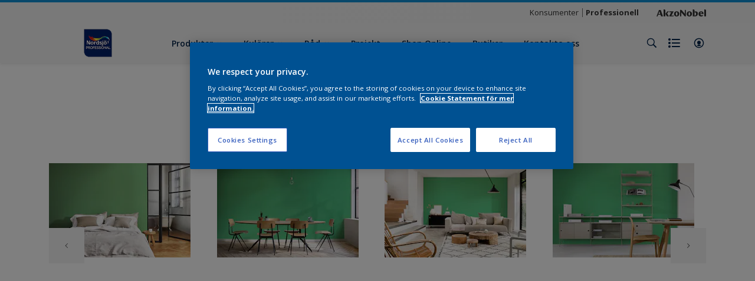

--- FILE ---
content_type: text/html;charset=utf-8
request_url: https://www.nordsjoprofessional.se/sv/kulorer/k5-31-66-1479004
body_size: 31485
content:

<!DOCTYPE HTML>

<html data-country="se" data-locale="sv-SE" dir="ltr" lang="sv-SE">


  <head>
    <meta charset="UTF-8"/>
    <title>K5.31.66 - Gröna - Hitta produkter i denna kulör | Nordsjö</title>
    <meta name="viewport" content="width=device-width, initial-scale=1, shrink-to-fit=no, viewport-fit=cover"/>
    <meta name="keywords" content="Utemöbler,Golvlist,Matt,Betong,Helmatt,Fönster,Dörrkarmar,Golv,Puts och betong,Vägg inomhus,Nordsjö,Blank,Icke-järnmetaller,Möbler,Ytterdörr,Fasad trä,Trä panel,Träpanel inomhus,Stål,Cement,Snickeri, list och trädetaljer,Dörrar inomhus,Fönsterkarmar,Trä,Gröna,Halvblank,Metall,Aluminium,Galvaniserat stål,Staket,Gjutet,Halvmatt,Trappa"/>
    <meta name="description" content="K5.31.66 - Gröna - Hitta produkter i denna kulör | Nordsjö"/>
    <meta name="template" content="t21-color-details"/>
    
    
    <meta name="robots" content="index,follow"/>
    
    <meta name="baidu-site-verification" content=""/>
    

    
    
    
    <link rel="canonical" href="https://www.nordsjoprofessional.se/sv/kulorer/k5-31-66-1479004"/>
    
      
      <link rel="alternate" href="https://www.nordsjoprofessional.se/sv/kulorer/k5-31-66-1479004"/>
    
    
    
    
    <script>
      if (window.rawData == undefined) {
        window.rawData = [];
      }
    </script>
    
    
      
      
      
     
     
     
     
          <!-- OneTrust Cookies Consent Notice start for nordsjoprofessional.se -->
<script type="text/javascript" src="https://cdn.cookielaw.org/consent/570ab32f-47f1-43fc-be25-b541f80f6f74/OtAutoBlock.js"></script>
<script src="https://cdn.cookielaw.org/scripttemplates/otSDKStub.js" type="text/javascript" charset="UTF-8" data-domain-script="570ab32f-47f1-43fc-be25-b541f80f6f74"></script>
<script type="text/javascript">
function OptanonWrapper() { }
</script><!-- OneTrust Cookies Consent Notice end for nordsjoprofessional.se -->
     
          
     

    



    

    
    




<script data-ot-ignore src="//assets.adobedtm.com/feb986e74bf7/f95cb7da5d29/launch-532cb729038f.min.js" async></script>








    

    
  
    
<link rel="stylesheet" href="/etc.clientlibs/akzonobel-common/clientlibs/clientlib-base.min.d90632675378cdea92e8d65dda23518a.css" type="text/css">



  
  
  
  
  
  
  
  
  
  
  
  
  
  
  
  
  
  
  
  
  
  
  
  



    
  
  
    
<link rel="stylesheet" href="/etc.clientlibs/akzonobel-common/clientlibs/clientlib-site-painters.min.e7091500cf10ceff537efaee567fde4b.css" type="text/css">





    
    
    

    

    
    
    

    
  
  <link rel="apple-touch-icon" sizes="180x180" href="/content/dam/akzonobel-painters/nordsjo-professional/se/sv/favicon/apple-touch-icon-180x180.png"/>
  <link rel="icon" type="image/png" sizes="192x192" href="/content/dam/akzonobel-painters/nordsjo-professional/se/sv/favicon/icon-192x192.png"/>
  <link rel="icon" type="image/png" sizes="512x512" href="/content/dam/akzonobel-painters/nordsjo-professional/se/sv/favicon/icon-512x512.png"/>
  <link rel="icon" type="image/png" sizes="32x32" href="/content/dam/akzonobel-painters/nordsjo-professional/se/sv/favicon/icon-32x32.png"/>
  <link rel="icon" type="image/png" sizes="16x16" href="/content/dam/akzonobel-painters/nordsjo-professional/se/sv/favicon/icon-16x16.png"/>
  <link rel="shortcut icon" type="image/x-icon" href="/content/dam/akzonobel-painters/nordsjo-professional/se/sv/favicon/favicon.ico"/>


    
    
    
    
    
    
    

    
    
    
    
    
    
    
    
    
    
    
    
    

    
    
    
    

    
    

    
    

   
    
    
    
    

    
    

    
    

    <script>
      var woodStainBaseUrl = 'https://codtranslucent-tst.azureedge.net/api/colors/';
      window.pageInfo = {
        generic: {
          environment: 'prod',
          dataLayerVersion: '2020may',
          siteCode: 'eseexp',
          colorPopupFlag: 'false',
          displayShippingInformation: 'false'
        },
        user: {
          userID: undefined
        },
        page: {
          info: {
            ID: '4f41011e-09ea-391b-adb2-19a13b9394ff',
            name: 'K5.31.66',
            version: '202208071846',
            language: 'sv-SE',
            geoRegion: 'SE',
            brand: 'Nordsjoprofessional'
          },
          visualizationInfo: {
            environment: 'prod',
            siteCode: 'eseexp',
            language: 'sv-SE',
            brand: 'Nordsjoprofessional',
            name: 'K5.31.66'
          },
          category: {
            pageType: 'Detail',
            primaryCategory: 'Colour',
            subCategory1: 'Green',
            subCategory2: undefined,
            subCategory3: undefined,
            subCategory4: '1479004',
            subCategory5: 'K5.31.66',
            templateName: 't21-color-details'
          },
          attributes: {
            functionalityVersion: '0'
          }
        },
        products: {
          info: {
            ID: undefined,
            name: undefined,
            brand: undefined,
            colourID: undefined,
            colourName: undefined,
            colourCollectionID: undefined,
            colourCollectionName: undefined,
            glossGroup: undefined,
            finishEffect: undefined,
            texture: undefined,
          },
          category: {
            subCategory1: undefined,
            subCategory2: undefined,
            subCategory3: undefined,
            productType: undefined,
            primaryCategory: undefined,
          }
        }
      };

      window.globalData = {
        errorMessages: {
          presence: 'Obligatoriskt fält',
          email: 'Den angivna e-postadressen är ogiltigt.',
          includesCapital: 'Fältet måste innehålla minst en versal',
          includesSpecialCharactersOrNumber: 'Fältet måste innehålla en siffra eller specialtecken',
          tooShort: 'Fältet måste ha minst %{count} tecken.',
          phoneNumber: 'Det angivna telefonnummret är ogiltligt',
          telephoneNumber:'The provided telephone number is invalid',
          checkbox: 'Markera denna ruta',
          numericality: 'Fältet kan endast innehålla siffror',
          equality: 'Detta värde måste vara lika med %{attribute}',
          inequality: 'This value should not be equal to current password.',
          recaptcha: 'Captcha krävs.',
          atLeast: 'Välj minst ett värde',
          blockedEmailMessage: 'Emails from this domain are not allowed.'
        },
        api: {
          scrapbook: '/bin/api/scrapbook?domainCode=eseexp',
          shoppingList: '/bin/api/shoppingListSave?page=/content/akzonobel-painters/nordsjo-professional/se/sv/kulorer/k5-31-66-1479004',
          cartGet: '/api/order/cart_details',
          cartAdd: '/api/v2/cart',
          cartStock: '/api/stock/sku',
          orderHistory: '/api/order/history',
          stock: '/api/stock',
          userLogin: '/bin/api/login?page=/content/akzonobel-painters/nordsjo-professional/se/sv/kulorer/k5-31-66-1479004',
          colorPopUp: '/bin/api/colorPopUp?page=/content/akzonobel-painters/nordsjo-professional/se/sv/kulorer/k5-31-66-1479004',
          userLogout: '/bin/api/logout',
          userStatus: '/bin/api/status?domainCode=eseexp',
          b2cUserStatus: '/bin/api/b2c-sso?path=/content/akzonobel-painters/nordsjo-professional/se/sv/kulorer/k5-31-66-1479004&domainCode=eseexp',
          userRecovery: '/bin/api/password?page=/content/akzonobel-painters/nordsjo-professional/se/sv/kulorer/k5-31-66-1479004&domainCode=eseexp',
          userForgot: '/bin/api/forgot-password?domainCode=eseexp&page=/content/akzonobel-painters/nordsjo-professional/se/sv/kulorer/k5-31-66-1479004',
          order: '/api/order',
          documents: '/bin/api/documents?domainCode=eseexp&language=sv',
          storeLocationsOffices: '/bin/api/v2/store-locations-list',
          storeLocations: '/bin/api/v2/store-locations-countries',
          salesLocationsOffices: '/bin/api/v2/sales-representatives',
          salesLocations: '/bin/api/v2/sales-representatives',
          vocProducts: '/bin/api/v1/calculator/build?page=/content/akzonobel-painters/nordsjo-professional/se/sv/kulorer/k5-31-66-1479004',
          woodStainBaseUrl: woodStainBaseUrl
        },
        translations: {
          genericRequestError: "Något gick fel, försök igen.",
          accountSuccessMessage: "Uppgifter har uppdaterats",
          colorScrapbookSuccessMessage: "Kulörer sparade till <a href=\"/sv/workspace\">Mina favoriter</a>.",
          articleScrapbookSuccessMessage: "Artiklar sparade till <a href=\"/sv/workspace\">Mina favoriter</a>.",
          productScrapbookSuccessMessage:"Produkter sparade till <a href=\"/sv/workspace\">Mina favoriter</a>.",
          loginScrapbookMessage:  "Du är inte inloggad. Logga in för att se och/eller spara projekt. <button type='button' class='js-login-button'>Logga in</button> eller <button type ='button' class='js-register-button'> Registrera</button>",
          addToCartSuccessMessage: "Produkten har lagts till i din kundvagn",
          addToCartOutOfStockMessage: "Produkten är för tillfälligt slut.",
          kilometers: "km",
          miles: "miles",
          squareMeters: "m²",
          compare: "Jämföra",
          seeCompared:"Se jämfört",
          contactFormSentButton:"Sent",
          contactFormSendButton:"Skicka",
          productWorkspaceSuccessMessage: "Vi har lagt till din produkt till <a href=\"/sv/minaprojekt/detail?spaceId={spaceId}\">Your {spaceName} space</a>.",
          colorWorkspaceSuccessMessage: "Vi har lagt till din färg till  <a href=\"/sv/minaprojekt/detail?spaceId={spaceId}\">Your {spaceName} space</a>.",
          removeProductFromWorkspace: "We’ve deleted the product. <button type='button' data-item-id='{itemId}' data-item-type='{type}'class='js-undo-button'>Undo</button>",
          removeColorFromWorkspace: "We’ve deleted the color. <button type='button' data-item-id='{itemId}' data-item-type='{type}'class='js-undo-button'>Undo</button>",
          addToShoppingList: "Vi har lagt till {product} i din <a href=\"/sv/shoppinglist\">inköpslista</a>.",
          removeFromShoppingList: "We’ve removed {product} from your <a href=\"/sv/shoppinglist\">inköpslista</a>.",
          removeTesterShoppingList: "We’ve removed drytester from your <a href=\"/sv/shoppinglist\">inköpslista</a>.",
          buyNow:"Köp nu",
          acceptCookies:"På grund av dina sekretessinställningar kan vi inte spela upp den här videon."
        },
        url: {
          comparePagePath: '/sv/sammenligne'
        },
        config: {
          enableScrapbook:false,
          enableSurvey:false
        },
        bazaarVoice: {
          enabled: false,
          environment: 'production',
          brand: '',
          country: 'SE',
          locale: 'sv'
        }
      };
      try {
        window.userObj = JSON.parse(window.localStorage.getItem("loginSession"));
        <!--/* Some of the clientlibs rewrites userID and set it to empty value. This code invokes after libs are loaded. */-->
        window.addEventListener("load", function(){
          window.pageInfo.user.userID = window.userObj?.uuid;
        });
      } catch (e) {
        window.userObj = null;
      }
    </script>
    
    
<script type="text/javascript">window.NREUM||(NREUM={});NREUM.info={"errorBeacon":"bam.nr-data.net","licenseKey":"0c1c321f89","agent":"","beacon":"bam.nr-data.net","applicationTime":47,"applicationID":"771427490","transactionName":"MwMGMRRVX0VXUxULWgpJNwkPWlYZVV8PFlAKEksEDU5eWFlSBA4YFAcNCxJRQ0UZHk9MGk5IDBELWA==","queueTime":0};
(window.NREUM||(NREUM={})).init={ajax:{deny_list:["bam.nr-data.net"]},feature_flags:["soft_nav"]};(window.NREUM||(NREUM={})).loader_config={licenseKey:"0c1c321f89",applicationID:"771427490",browserID:"1589178062"};;/*! For license information please see nr-loader-rum-1.308.0.min.js.LICENSE.txt */
(()=>{var e,t,r={163:(e,t,r)=>{"use strict";r.d(t,{j:()=>E});var n=r(384),i=r(1741);var a=r(2555);r(860).K7.genericEvents;const s="experimental.resources",o="register",c=e=>{if(!e||"string"!=typeof e)return!1;try{document.createDocumentFragment().querySelector(e)}catch{return!1}return!0};var d=r(2614),u=r(944),l=r(8122);const f="[data-nr-mask]",g=e=>(0,l.a)(e,(()=>{const e={feature_flags:[],experimental:{allow_registered_children:!1,resources:!1},mask_selector:"*",block_selector:"[data-nr-block]",mask_input_options:{color:!1,date:!1,"datetime-local":!1,email:!1,month:!1,number:!1,range:!1,search:!1,tel:!1,text:!1,time:!1,url:!1,week:!1,textarea:!1,select:!1,password:!0}};return{ajax:{deny_list:void 0,block_internal:!0,enabled:!0,autoStart:!0},api:{get allow_registered_children(){return e.feature_flags.includes(o)||e.experimental.allow_registered_children},set allow_registered_children(t){e.experimental.allow_registered_children=t},duplicate_registered_data:!1},browser_consent_mode:{enabled:!1},distributed_tracing:{enabled:void 0,exclude_newrelic_header:void 0,cors_use_newrelic_header:void 0,cors_use_tracecontext_headers:void 0,allowed_origins:void 0},get feature_flags(){return e.feature_flags},set feature_flags(t){e.feature_flags=t},generic_events:{enabled:!0,autoStart:!0},harvest:{interval:30},jserrors:{enabled:!0,autoStart:!0},logging:{enabled:!0,autoStart:!0},metrics:{enabled:!0,autoStart:!0},obfuscate:void 0,page_action:{enabled:!0},page_view_event:{enabled:!0,autoStart:!0},page_view_timing:{enabled:!0,autoStart:!0},performance:{capture_marks:!1,capture_measures:!1,capture_detail:!0,resources:{get enabled(){return e.feature_flags.includes(s)||e.experimental.resources},set enabled(t){e.experimental.resources=t},asset_types:[],first_party_domains:[],ignore_newrelic:!0}},privacy:{cookies_enabled:!0},proxy:{assets:void 0,beacon:void 0},session:{expiresMs:d.wk,inactiveMs:d.BB},session_replay:{autoStart:!0,enabled:!1,preload:!1,sampling_rate:10,error_sampling_rate:100,collect_fonts:!1,inline_images:!1,fix_stylesheets:!0,mask_all_inputs:!0,get mask_text_selector(){return e.mask_selector},set mask_text_selector(t){c(t)?e.mask_selector="".concat(t,",").concat(f):""===t||null===t?e.mask_selector=f:(0,u.R)(5,t)},get block_class(){return"nr-block"},get ignore_class(){return"nr-ignore"},get mask_text_class(){return"nr-mask"},get block_selector(){return e.block_selector},set block_selector(t){c(t)?e.block_selector+=",".concat(t):""!==t&&(0,u.R)(6,t)},get mask_input_options(){return e.mask_input_options},set mask_input_options(t){t&&"object"==typeof t?e.mask_input_options={...t,password:!0}:(0,u.R)(7,t)}},session_trace:{enabled:!0,autoStart:!0},soft_navigations:{enabled:!0,autoStart:!0},spa:{enabled:!0,autoStart:!0},ssl:void 0,user_actions:{enabled:!0,elementAttributes:["id","className","tagName","type"]}}})());var p=r(6154),m=r(9324);let h=0;const v={buildEnv:m.F3,distMethod:m.Xs,version:m.xv,originTime:p.WN},b={consented:!1},y={appMetadata:{},get consented(){return this.session?.state?.consent||b.consented},set consented(e){b.consented=e},customTransaction:void 0,denyList:void 0,disabled:!1,harvester:void 0,isolatedBacklog:!1,isRecording:!1,loaderType:void 0,maxBytes:3e4,obfuscator:void 0,onerror:void 0,ptid:void 0,releaseIds:{},session:void 0,timeKeeper:void 0,registeredEntities:[],jsAttributesMetadata:{bytes:0},get harvestCount(){return++h}},_=e=>{const t=(0,l.a)(e,y),r=Object.keys(v).reduce((e,t)=>(e[t]={value:v[t],writable:!1,configurable:!0,enumerable:!0},e),{});return Object.defineProperties(t,r)};var w=r(5701);const x=e=>{const t=e.startsWith("http");e+="/",r.p=t?e:"https://"+e};var R=r(7836),k=r(3241);const A={accountID:void 0,trustKey:void 0,agentID:void 0,licenseKey:void 0,applicationID:void 0,xpid:void 0},S=e=>(0,l.a)(e,A),T=new Set;function E(e,t={},r,s){let{init:o,info:c,loader_config:d,runtime:u={},exposed:l=!0}=t;if(!c){const e=(0,n.pV)();o=e.init,c=e.info,d=e.loader_config}e.init=g(o||{}),e.loader_config=S(d||{}),c.jsAttributes??={},p.bv&&(c.jsAttributes.isWorker=!0),e.info=(0,a.D)(c);const f=e.init,m=[c.beacon,c.errorBeacon];T.has(e.agentIdentifier)||(f.proxy.assets&&(x(f.proxy.assets),m.push(f.proxy.assets)),f.proxy.beacon&&m.push(f.proxy.beacon),e.beacons=[...m],function(e){const t=(0,n.pV)();Object.getOwnPropertyNames(i.W.prototype).forEach(r=>{const n=i.W.prototype[r];if("function"!=typeof n||"constructor"===n)return;let a=t[r];e[r]&&!1!==e.exposed&&"micro-agent"!==e.runtime?.loaderType&&(t[r]=(...t)=>{const n=e[r](...t);return a?a(...t):n})})}(e),(0,n.US)("activatedFeatures",w.B)),u.denyList=[...f.ajax.deny_list||[],...f.ajax.block_internal?m:[]],u.ptid=e.agentIdentifier,u.loaderType=r,e.runtime=_(u),T.has(e.agentIdentifier)||(e.ee=R.ee.get(e.agentIdentifier),e.exposed=l,(0,k.W)({agentIdentifier:e.agentIdentifier,drained:!!w.B?.[e.agentIdentifier],type:"lifecycle",name:"initialize",feature:void 0,data:e.config})),T.add(e.agentIdentifier)}},384:(e,t,r)=>{"use strict";r.d(t,{NT:()=>s,US:()=>u,Zm:()=>o,bQ:()=>d,dV:()=>c,pV:()=>l});var n=r(6154),i=r(1863),a=r(1910);const s={beacon:"bam.nr-data.net",errorBeacon:"bam.nr-data.net"};function o(){return n.gm.NREUM||(n.gm.NREUM={}),void 0===n.gm.newrelic&&(n.gm.newrelic=n.gm.NREUM),n.gm.NREUM}function c(){let e=o();return e.o||(e.o={ST:n.gm.setTimeout,SI:n.gm.setImmediate||n.gm.setInterval,CT:n.gm.clearTimeout,XHR:n.gm.XMLHttpRequest,REQ:n.gm.Request,EV:n.gm.Event,PR:n.gm.Promise,MO:n.gm.MutationObserver,FETCH:n.gm.fetch,WS:n.gm.WebSocket},(0,a.i)(...Object.values(e.o))),e}function d(e,t){let r=o();r.initializedAgents??={},t.initializedAt={ms:(0,i.t)(),date:new Date},r.initializedAgents[e]=t}function u(e,t){o()[e]=t}function l(){return function(){let e=o();const t=e.info||{};e.info={beacon:s.beacon,errorBeacon:s.errorBeacon,...t}}(),function(){let e=o();const t=e.init||{};e.init={...t}}(),c(),function(){let e=o();const t=e.loader_config||{};e.loader_config={...t}}(),o()}},782:(e,t,r)=>{"use strict";r.d(t,{T:()=>n});const n=r(860).K7.pageViewTiming},860:(e,t,r)=>{"use strict";r.d(t,{$J:()=>u,K7:()=>c,P3:()=>d,XX:()=>i,Yy:()=>o,df:()=>a,qY:()=>n,v4:()=>s});const n="events",i="jserrors",a="browser/blobs",s="rum",o="browser/logs",c={ajax:"ajax",genericEvents:"generic_events",jserrors:i,logging:"logging",metrics:"metrics",pageAction:"page_action",pageViewEvent:"page_view_event",pageViewTiming:"page_view_timing",sessionReplay:"session_replay",sessionTrace:"session_trace",softNav:"soft_navigations",spa:"spa"},d={[c.pageViewEvent]:1,[c.pageViewTiming]:2,[c.metrics]:3,[c.jserrors]:4,[c.spa]:5,[c.ajax]:6,[c.sessionTrace]:7,[c.softNav]:8,[c.sessionReplay]:9,[c.logging]:10,[c.genericEvents]:11},u={[c.pageViewEvent]:s,[c.pageViewTiming]:n,[c.ajax]:n,[c.spa]:n,[c.softNav]:n,[c.metrics]:i,[c.jserrors]:i,[c.sessionTrace]:a,[c.sessionReplay]:a,[c.logging]:o,[c.genericEvents]:"ins"}},944:(e,t,r)=>{"use strict";r.d(t,{R:()=>i});var n=r(3241);function i(e,t){"function"==typeof console.debug&&(console.debug("New Relic Warning: https://github.com/newrelic/newrelic-browser-agent/blob/main/docs/warning-codes.md#".concat(e),t),(0,n.W)({agentIdentifier:null,drained:null,type:"data",name:"warn",feature:"warn",data:{code:e,secondary:t}}))}},1687:(e,t,r)=>{"use strict";r.d(t,{Ak:()=>d,Ze:()=>f,x3:()=>u});var n=r(3241),i=r(7836),a=r(3606),s=r(860),o=r(2646);const c={};function d(e,t){const r={staged:!1,priority:s.P3[t]||0};l(e),c[e].get(t)||c[e].set(t,r)}function u(e,t){e&&c[e]&&(c[e].get(t)&&c[e].delete(t),p(e,t,!1),c[e].size&&g(e))}function l(e){if(!e)throw new Error("agentIdentifier required");c[e]||(c[e]=new Map)}function f(e="",t="feature",r=!1){if(l(e),!e||!c[e].get(t)||r)return p(e,t);c[e].get(t).staged=!0,g(e)}function g(e){const t=Array.from(c[e]);t.every(([e,t])=>t.staged)&&(t.sort((e,t)=>e[1].priority-t[1].priority),t.forEach(([t])=>{c[e].delete(t),p(e,t)}))}function p(e,t,r=!0){const s=e?i.ee.get(e):i.ee,c=a.i.handlers;if(!s.aborted&&s.backlog&&c){if((0,n.W)({agentIdentifier:e,type:"lifecycle",name:"drain",feature:t}),r){const e=s.backlog[t],r=c[t];if(r){for(let t=0;e&&t<e.length;++t)m(e[t],r);Object.entries(r).forEach(([e,t])=>{Object.values(t||{}).forEach(t=>{t[0]?.on&&t[0]?.context()instanceof o.y&&t[0].on(e,t[1])})})}}s.isolatedBacklog||delete c[t],s.backlog[t]=null,s.emit("drain-"+t,[])}}function m(e,t){var r=e[1];Object.values(t[r]||{}).forEach(t=>{var r=e[0];if(t[0]===r){var n=t[1],i=e[3],a=e[2];n.apply(i,a)}})}},1738:(e,t,r)=>{"use strict";r.d(t,{U:()=>g,Y:()=>f});var n=r(3241),i=r(9908),a=r(1863),s=r(944),o=r(5701),c=r(3969),d=r(8362),u=r(860),l=r(4261);function f(e,t,r,a){const f=a||r;!f||f[e]&&f[e]!==d.d.prototype[e]||(f[e]=function(){(0,i.p)(c.xV,["API/"+e+"/called"],void 0,u.K7.metrics,r.ee),(0,n.W)({agentIdentifier:r.agentIdentifier,drained:!!o.B?.[r.agentIdentifier],type:"data",name:"api",feature:l.Pl+e,data:{}});try{return t.apply(this,arguments)}catch(e){(0,s.R)(23,e)}})}function g(e,t,r,n,s){const o=e.info;null===r?delete o.jsAttributes[t]:o.jsAttributes[t]=r,(s||null===r)&&(0,i.p)(l.Pl+n,[(0,a.t)(),t,r],void 0,"session",e.ee)}},1741:(e,t,r)=>{"use strict";r.d(t,{W:()=>a});var n=r(944),i=r(4261);class a{#e(e,...t){if(this[e]!==a.prototype[e])return this[e](...t);(0,n.R)(35,e)}addPageAction(e,t){return this.#e(i.hG,e,t)}register(e){return this.#e(i.eY,e)}recordCustomEvent(e,t){return this.#e(i.fF,e,t)}setPageViewName(e,t){return this.#e(i.Fw,e,t)}setCustomAttribute(e,t,r){return this.#e(i.cD,e,t,r)}noticeError(e,t){return this.#e(i.o5,e,t)}setUserId(e,t=!1){return this.#e(i.Dl,e,t)}setApplicationVersion(e){return this.#e(i.nb,e)}setErrorHandler(e){return this.#e(i.bt,e)}addRelease(e,t){return this.#e(i.k6,e,t)}log(e,t){return this.#e(i.$9,e,t)}start(){return this.#e(i.d3)}finished(e){return this.#e(i.BL,e)}recordReplay(){return this.#e(i.CH)}pauseReplay(){return this.#e(i.Tb)}addToTrace(e){return this.#e(i.U2,e)}setCurrentRouteName(e){return this.#e(i.PA,e)}interaction(e){return this.#e(i.dT,e)}wrapLogger(e,t,r){return this.#e(i.Wb,e,t,r)}measure(e,t){return this.#e(i.V1,e,t)}consent(e){return this.#e(i.Pv,e)}}},1863:(e,t,r)=>{"use strict";function n(){return Math.floor(performance.now())}r.d(t,{t:()=>n})},1910:(e,t,r)=>{"use strict";r.d(t,{i:()=>a});var n=r(944);const i=new Map;function a(...e){return e.every(e=>{if(i.has(e))return i.get(e);const t="function"==typeof e?e.toString():"",r=t.includes("[native code]"),a=t.includes("nrWrapper");return r||a||(0,n.R)(64,e?.name||t),i.set(e,r),r})}},2555:(e,t,r)=>{"use strict";r.d(t,{D:()=>o,f:()=>s});var n=r(384),i=r(8122);const a={beacon:n.NT.beacon,errorBeacon:n.NT.errorBeacon,licenseKey:void 0,applicationID:void 0,sa:void 0,queueTime:void 0,applicationTime:void 0,ttGuid:void 0,user:void 0,account:void 0,product:void 0,extra:void 0,jsAttributes:{},userAttributes:void 0,atts:void 0,transactionName:void 0,tNamePlain:void 0};function s(e){try{return!!e.licenseKey&&!!e.errorBeacon&&!!e.applicationID}catch(e){return!1}}const o=e=>(0,i.a)(e,a)},2614:(e,t,r)=>{"use strict";r.d(t,{BB:()=>s,H3:()=>n,g:()=>d,iL:()=>c,tS:()=>o,uh:()=>i,wk:()=>a});const n="NRBA",i="SESSION",a=144e5,s=18e5,o={STARTED:"session-started",PAUSE:"session-pause",RESET:"session-reset",RESUME:"session-resume",UPDATE:"session-update"},c={SAME_TAB:"same-tab",CROSS_TAB:"cross-tab"},d={OFF:0,FULL:1,ERROR:2}},2646:(e,t,r)=>{"use strict";r.d(t,{y:()=>n});class n{constructor(e){this.contextId=e}}},2843:(e,t,r)=>{"use strict";r.d(t,{G:()=>a,u:()=>i});var n=r(3878);function i(e,t=!1,r,i){(0,n.DD)("visibilitychange",function(){if(t)return void("hidden"===document.visibilityState&&e());e(document.visibilityState)},r,i)}function a(e,t,r){(0,n.sp)("pagehide",e,t,r)}},3241:(e,t,r)=>{"use strict";r.d(t,{W:()=>a});var n=r(6154);const i="newrelic";function a(e={}){try{n.gm.dispatchEvent(new CustomEvent(i,{detail:e}))}catch(e){}}},3606:(e,t,r)=>{"use strict";r.d(t,{i:()=>a});var n=r(9908);a.on=s;var i=a.handlers={};function a(e,t,r,a){s(a||n.d,i,e,t,r)}function s(e,t,r,i,a){a||(a="feature"),e||(e=n.d);var s=t[a]=t[a]||{};(s[r]=s[r]||[]).push([e,i])}},3878:(e,t,r)=>{"use strict";function n(e,t){return{capture:e,passive:!1,signal:t}}function i(e,t,r=!1,i){window.addEventListener(e,t,n(r,i))}function a(e,t,r=!1,i){document.addEventListener(e,t,n(r,i))}r.d(t,{DD:()=>a,jT:()=>n,sp:()=>i})},3969:(e,t,r)=>{"use strict";r.d(t,{TZ:()=>n,XG:()=>o,rs:()=>i,xV:()=>s,z_:()=>a});const n=r(860).K7.metrics,i="sm",a="cm",s="storeSupportabilityMetrics",o="storeEventMetrics"},4234:(e,t,r)=>{"use strict";r.d(t,{W:()=>a});var n=r(7836),i=r(1687);class a{constructor(e,t){this.agentIdentifier=e,this.ee=n.ee.get(e),this.featureName=t,this.blocked=!1}deregisterDrain(){(0,i.x3)(this.agentIdentifier,this.featureName)}}},4261:(e,t,r)=>{"use strict";r.d(t,{$9:()=>d,BL:()=>o,CH:()=>g,Dl:()=>_,Fw:()=>y,PA:()=>h,Pl:()=>n,Pv:()=>k,Tb:()=>l,U2:()=>a,V1:()=>R,Wb:()=>x,bt:()=>b,cD:()=>v,d3:()=>w,dT:()=>c,eY:()=>p,fF:()=>f,hG:()=>i,k6:()=>s,nb:()=>m,o5:()=>u});const n="api-",i="addPageAction",a="addToTrace",s="addRelease",o="finished",c="interaction",d="log",u="noticeError",l="pauseReplay",f="recordCustomEvent",g="recordReplay",p="register",m="setApplicationVersion",h="setCurrentRouteName",v="setCustomAttribute",b="setErrorHandler",y="setPageViewName",_="setUserId",w="start",x="wrapLogger",R="measure",k="consent"},5289:(e,t,r)=>{"use strict";r.d(t,{GG:()=>s,Qr:()=>c,sB:()=>o});var n=r(3878),i=r(6389);function a(){return"undefined"==typeof document||"complete"===document.readyState}function s(e,t){if(a())return e();const r=(0,i.J)(e),s=setInterval(()=>{a()&&(clearInterval(s),r())},500);(0,n.sp)("load",r,t)}function o(e){if(a())return e();(0,n.DD)("DOMContentLoaded",e)}function c(e){if(a())return e();(0,n.sp)("popstate",e)}},5607:(e,t,r)=>{"use strict";r.d(t,{W:()=>n});const n=(0,r(9566).bz)()},5701:(e,t,r)=>{"use strict";r.d(t,{B:()=>a,t:()=>s});var n=r(3241);const i=new Set,a={};function s(e,t){const r=t.agentIdentifier;a[r]??={},e&&"object"==typeof e&&(i.has(r)||(t.ee.emit("rumresp",[e]),a[r]=e,i.add(r),(0,n.W)({agentIdentifier:r,loaded:!0,drained:!0,type:"lifecycle",name:"load",feature:void 0,data:e})))}},6154:(e,t,r)=>{"use strict";r.d(t,{OF:()=>c,RI:()=>i,WN:()=>u,bv:()=>a,eN:()=>l,gm:()=>s,mw:()=>o,sb:()=>d});var n=r(1863);const i="undefined"!=typeof window&&!!window.document,a="undefined"!=typeof WorkerGlobalScope&&("undefined"!=typeof self&&self instanceof WorkerGlobalScope&&self.navigator instanceof WorkerNavigator||"undefined"!=typeof globalThis&&globalThis instanceof WorkerGlobalScope&&globalThis.navigator instanceof WorkerNavigator),s=i?window:"undefined"!=typeof WorkerGlobalScope&&("undefined"!=typeof self&&self instanceof WorkerGlobalScope&&self||"undefined"!=typeof globalThis&&globalThis instanceof WorkerGlobalScope&&globalThis),o=Boolean("hidden"===s?.document?.visibilityState),c=/iPad|iPhone|iPod/.test(s.navigator?.userAgent),d=c&&"undefined"==typeof SharedWorker,u=((()=>{const e=s.navigator?.userAgent?.match(/Firefox[/\s](\d+\.\d+)/);Array.isArray(e)&&e.length>=2&&e[1]})(),Date.now()-(0,n.t)()),l=()=>"undefined"!=typeof PerformanceNavigationTiming&&s?.performance?.getEntriesByType("navigation")?.[0]?.responseStart},6389:(e,t,r)=>{"use strict";function n(e,t=500,r={}){const n=r?.leading||!1;let i;return(...r)=>{n&&void 0===i&&(e.apply(this,r),i=setTimeout(()=>{i=clearTimeout(i)},t)),n||(clearTimeout(i),i=setTimeout(()=>{e.apply(this,r)},t))}}function i(e){let t=!1;return(...r)=>{t||(t=!0,e.apply(this,r))}}r.d(t,{J:()=>i,s:()=>n})},6630:(e,t,r)=>{"use strict";r.d(t,{T:()=>n});const n=r(860).K7.pageViewEvent},7699:(e,t,r)=>{"use strict";r.d(t,{It:()=>a,KC:()=>o,No:()=>i,qh:()=>s});var n=r(860);const i=16e3,a=1e6,s="SESSION_ERROR",o={[n.K7.logging]:!0,[n.K7.genericEvents]:!1,[n.K7.jserrors]:!1,[n.K7.ajax]:!1}},7836:(e,t,r)=>{"use strict";r.d(t,{P:()=>o,ee:()=>c});var n=r(384),i=r(8990),a=r(2646),s=r(5607);const o="nr@context:".concat(s.W),c=function e(t,r){var n={},s={},u={},l=!1;try{l=16===r.length&&d.initializedAgents?.[r]?.runtime.isolatedBacklog}catch(e){}var f={on:p,addEventListener:p,removeEventListener:function(e,t){var r=n[e];if(!r)return;for(var i=0;i<r.length;i++)r[i]===t&&r.splice(i,1)},emit:function(e,r,n,i,a){!1!==a&&(a=!0);if(c.aborted&&!i)return;t&&a&&t.emit(e,r,n);var o=g(n);m(e).forEach(e=>{e.apply(o,r)});var d=v()[s[e]];d&&d.push([f,e,r,o]);return o},get:h,listeners:m,context:g,buffer:function(e,t){const r=v();if(t=t||"feature",f.aborted)return;Object.entries(e||{}).forEach(([e,n])=>{s[n]=t,t in r||(r[t]=[])})},abort:function(){f._aborted=!0,Object.keys(f.backlog).forEach(e=>{delete f.backlog[e]})},isBuffering:function(e){return!!v()[s[e]]},debugId:r,backlog:l?{}:t&&"object"==typeof t.backlog?t.backlog:{},isolatedBacklog:l};return Object.defineProperty(f,"aborted",{get:()=>{let e=f._aborted||!1;return e||(t&&(e=t.aborted),e)}}),f;function g(e){return e&&e instanceof a.y?e:e?(0,i.I)(e,o,()=>new a.y(o)):new a.y(o)}function p(e,t){n[e]=m(e).concat(t)}function m(e){return n[e]||[]}function h(t){return u[t]=u[t]||e(f,t)}function v(){return f.backlog}}(void 0,"globalEE"),d=(0,n.Zm)();d.ee||(d.ee=c)},8122:(e,t,r)=>{"use strict";r.d(t,{a:()=>i});var n=r(944);function i(e,t){try{if(!e||"object"!=typeof e)return(0,n.R)(3);if(!t||"object"!=typeof t)return(0,n.R)(4);const r=Object.create(Object.getPrototypeOf(t),Object.getOwnPropertyDescriptors(t)),a=0===Object.keys(r).length?e:r;for(let s in a)if(void 0!==e[s])try{if(null===e[s]){r[s]=null;continue}Array.isArray(e[s])&&Array.isArray(t[s])?r[s]=Array.from(new Set([...e[s],...t[s]])):"object"==typeof e[s]&&"object"==typeof t[s]?r[s]=i(e[s],t[s]):r[s]=e[s]}catch(e){r[s]||(0,n.R)(1,e)}return r}catch(e){(0,n.R)(2,e)}}},8362:(e,t,r)=>{"use strict";r.d(t,{d:()=>a});var n=r(9566),i=r(1741);class a extends i.W{agentIdentifier=(0,n.LA)(16)}},8374:(e,t,r)=>{r.nc=(()=>{try{return document?.currentScript?.nonce}catch(e){}return""})()},8990:(e,t,r)=>{"use strict";r.d(t,{I:()=>i});var n=Object.prototype.hasOwnProperty;function i(e,t,r){if(n.call(e,t))return e[t];var i=r();if(Object.defineProperty&&Object.keys)try{return Object.defineProperty(e,t,{value:i,writable:!0,enumerable:!1}),i}catch(e){}return e[t]=i,i}},9324:(e,t,r)=>{"use strict";r.d(t,{F3:()=>i,Xs:()=>a,xv:()=>n});const n="1.308.0",i="PROD",a="CDN"},9566:(e,t,r)=>{"use strict";r.d(t,{LA:()=>o,bz:()=>s});var n=r(6154);const i="xxxxxxxx-xxxx-4xxx-yxxx-xxxxxxxxxxxx";function a(e,t){return e?15&e[t]:16*Math.random()|0}function s(){const e=n.gm?.crypto||n.gm?.msCrypto;let t,r=0;return e&&e.getRandomValues&&(t=e.getRandomValues(new Uint8Array(30))),i.split("").map(e=>"x"===e?a(t,r++).toString(16):"y"===e?(3&a()|8).toString(16):e).join("")}function o(e){const t=n.gm?.crypto||n.gm?.msCrypto;let r,i=0;t&&t.getRandomValues&&(r=t.getRandomValues(new Uint8Array(e)));const s=[];for(var o=0;o<e;o++)s.push(a(r,i++).toString(16));return s.join("")}},9908:(e,t,r)=>{"use strict";r.d(t,{d:()=>n,p:()=>i});var n=r(7836).ee.get("handle");function i(e,t,r,i,a){a?(a.buffer([e],i),a.emit(e,t,r)):(n.buffer([e],i),n.emit(e,t,r))}}},n={};function i(e){var t=n[e];if(void 0!==t)return t.exports;var a=n[e]={exports:{}};return r[e](a,a.exports,i),a.exports}i.m=r,i.d=(e,t)=>{for(var r in t)i.o(t,r)&&!i.o(e,r)&&Object.defineProperty(e,r,{enumerable:!0,get:t[r]})},i.f={},i.e=e=>Promise.all(Object.keys(i.f).reduce((t,r)=>(i.f[r](e,t),t),[])),i.u=e=>"nr-rum-1.308.0.min.js",i.o=(e,t)=>Object.prototype.hasOwnProperty.call(e,t),e={},t="NRBA-1.308.0.PROD:",i.l=(r,n,a,s)=>{if(e[r])e[r].push(n);else{var o,c;if(void 0!==a)for(var d=document.getElementsByTagName("script"),u=0;u<d.length;u++){var l=d[u];if(l.getAttribute("src")==r||l.getAttribute("data-webpack")==t+a){o=l;break}}if(!o){c=!0;var f={296:"sha512-+MIMDsOcckGXa1EdWHqFNv7P+JUkd5kQwCBr3KE6uCvnsBNUrdSt4a/3/L4j4TxtnaMNjHpza2/erNQbpacJQA=="};(o=document.createElement("script")).charset="utf-8",i.nc&&o.setAttribute("nonce",i.nc),o.setAttribute("data-webpack",t+a),o.src=r,0!==o.src.indexOf(window.location.origin+"/")&&(o.crossOrigin="anonymous"),f[s]&&(o.integrity=f[s])}e[r]=[n];var g=(t,n)=>{o.onerror=o.onload=null,clearTimeout(p);var i=e[r];if(delete e[r],o.parentNode&&o.parentNode.removeChild(o),i&&i.forEach(e=>e(n)),t)return t(n)},p=setTimeout(g.bind(null,void 0,{type:"timeout",target:o}),12e4);o.onerror=g.bind(null,o.onerror),o.onload=g.bind(null,o.onload),c&&document.head.appendChild(o)}},i.r=e=>{"undefined"!=typeof Symbol&&Symbol.toStringTag&&Object.defineProperty(e,Symbol.toStringTag,{value:"Module"}),Object.defineProperty(e,"__esModule",{value:!0})},i.p="https://js-agent.newrelic.com/",(()=>{var e={374:0,840:0};i.f.j=(t,r)=>{var n=i.o(e,t)?e[t]:void 0;if(0!==n)if(n)r.push(n[2]);else{var a=new Promise((r,i)=>n=e[t]=[r,i]);r.push(n[2]=a);var s=i.p+i.u(t),o=new Error;i.l(s,r=>{if(i.o(e,t)&&(0!==(n=e[t])&&(e[t]=void 0),n)){var a=r&&("load"===r.type?"missing":r.type),s=r&&r.target&&r.target.src;o.message="Loading chunk "+t+" failed: ("+a+": "+s+")",o.name="ChunkLoadError",o.type=a,o.request=s,n[1](o)}},"chunk-"+t,t)}};var t=(t,r)=>{var n,a,[s,o,c]=r,d=0;if(s.some(t=>0!==e[t])){for(n in o)i.o(o,n)&&(i.m[n]=o[n]);if(c)c(i)}for(t&&t(r);d<s.length;d++)a=s[d],i.o(e,a)&&e[a]&&e[a][0](),e[a]=0},r=self["webpackChunk:NRBA-1.308.0.PROD"]=self["webpackChunk:NRBA-1.308.0.PROD"]||[];r.forEach(t.bind(null,0)),r.push=t.bind(null,r.push.bind(r))})(),(()=>{"use strict";i(8374);var e=i(8362),t=i(860);const r=Object.values(t.K7);var n=i(163);var a=i(9908),s=i(1863),o=i(4261),c=i(1738);var d=i(1687),u=i(4234),l=i(5289),f=i(6154),g=i(944),p=i(384);const m=e=>f.RI&&!0===e?.privacy.cookies_enabled;function h(e){return!!(0,p.dV)().o.MO&&m(e)&&!0===e?.session_trace.enabled}var v=i(6389),b=i(7699);class y extends u.W{constructor(e,t){super(e.agentIdentifier,t),this.agentRef=e,this.abortHandler=void 0,this.featAggregate=void 0,this.loadedSuccessfully=void 0,this.onAggregateImported=new Promise(e=>{this.loadedSuccessfully=e}),this.deferred=Promise.resolve(),!1===e.init[this.featureName].autoStart?this.deferred=new Promise((t,r)=>{this.ee.on("manual-start-all",(0,v.J)(()=>{(0,d.Ak)(e.agentIdentifier,this.featureName),t()}))}):(0,d.Ak)(e.agentIdentifier,t)}importAggregator(e,t,r={}){if(this.featAggregate)return;const n=async()=>{let n;await this.deferred;try{if(m(e.init)){const{setupAgentSession:t}=await i.e(296).then(i.bind(i,3305));n=t(e)}}catch(e){(0,g.R)(20,e),this.ee.emit("internal-error",[e]),(0,a.p)(b.qh,[e],void 0,this.featureName,this.ee)}try{if(!this.#t(this.featureName,n,e.init))return(0,d.Ze)(this.agentIdentifier,this.featureName),void this.loadedSuccessfully(!1);const{Aggregate:i}=await t();this.featAggregate=new i(e,r),e.runtime.harvester.initializedAggregates.push(this.featAggregate),this.loadedSuccessfully(!0)}catch(e){(0,g.R)(34,e),this.abortHandler?.(),(0,d.Ze)(this.agentIdentifier,this.featureName,!0),this.loadedSuccessfully(!1),this.ee&&this.ee.abort()}};f.RI?(0,l.GG)(()=>n(),!0):n()}#t(e,r,n){if(this.blocked)return!1;switch(e){case t.K7.sessionReplay:return h(n)&&!!r;case t.K7.sessionTrace:return!!r;default:return!0}}}var _=i(6630),w=i(2614),x=i(3241);class R extends y{static featureName=_.T;constructor(e){var t;super(e,_.T),this.setupInspectionEvents(e.agentIdentifier),t=e,(0,c.Y)(o.Fw,function(e,r){"string"==typeof e&&("/"!==e.charAt(0)&&(e="/"+e),t.runtime.customTransaction=(r||"http://custom.transaction")+e,(0,a.p)(o.Pl+o.Fw,[(0,s.t)()],void 0,void 0,t.ee))},t),this.importAggregator(e,()=>i.e(296).then(i.bind(i,3943)))}setupInspectionEvents(e){const t=(t,r)=>{t&&(0,x.W)({agentIdentifier:e,timeStamp:t.timeStamp,loaded:"complete"===t.target.readyState,type:"window",name:r,data:t.target.location+""})};(0,l.sB)(e=>{t(e,"DOMContentLoaded")}),(0,l.GG)(e=>{t(e,"load")}),(0,l.Qr)(e=>{t(e,"navigate")}),this.ee.on(w.tS.UPDATE,(t,r)=>{(0,x.W)({agentIdentifier:e,type:"lifecycle",name:"session",data:r})})}}class k extends e.d{constructor(e){var t;(super(),f.gm)?(this.features={},(0,p.bQ)(this.agentIdentifier,this),this.desiredFeatures=new Set(e.features||[]),this.desiredFeatures.add(R),(0,n.j)(this,e,e.loaderType||"agent"),t=this,(0,c.Y)(o.cD,function(e,r,n=!1){if("string"==typeof e){if(["string","number","boolean"].includes(typeof r)||null===r)return(0,c.U)(t,e,r,o.cD,n);(0,g.R)(40,typeof r)}else(0,g.R)(39,typeof e)},t),function(e){(0,c.Y)(o.Dl,function(t,r=!1){if("string"!=typeof t&&null!==t)return void(0,g.R)(41,typeof t);const n=e.info.jsAttributes["enduser.id"];r&&null!=n&&n!==t?(0,a.p)(o.Pl+"setUserIdAndResetSession",[t],void 0,"session",e.ee):(0,c.U)(e,"enduser.id",t,o.Dl,!0)},e)}(this),function(e){(0,c.Y)(o.nb,function(t){if("string"==typeof t||null===t)return(0,c.U)(e,"application.version",t,o.nb,!1);(0,g.R)(42,typeof t)},e)}(this),function(e){(0,c.Y)(o.d3,function(){e.ee.emit("manual-start-all")},e)}(this),function(e){(0,c.Y)(o.Pv,function(t=!0){if("boolean"==typeof t){if((0,a.p)(o.Pl+o.Pv,[t],void 0,"session",e.ee),e.runtime.consented=t,t){const t=e.features.page_view_event;t.onAggregateImported.then(e=>{const r=t.featAggregate;e&&!r.sentRum&&r.sendRum()})}}else(0,g.R)(65,typeof t)},e)}(this),this.run()):(0,g.R)(21)}get config(){return{info:this.info,init:this.init,loader_config:this.loader_config,runtime:this.runtime}}get api(){return this}run(){try{const e=function(e){const t={};return r.forEach(r=>{t[r]=!!e[r]?.enabled}),t}(this.init),n=[...this.desiredFeatures];n.sort((e,r)=>t.P3[e.featureName]-t.P3[r.featureName]),n.forEach(r=>{if(!e[r.featureName]&&r.featureName!==t.K7.pageViewEvent)return;if(r.featureName===t.K7.spa)return void(0,g.R)(67);const n=function(e){switch(e){case t.K7.ajax:return[t.K7.jserrors];case t.K7.sessionTrace:return[t.K7.ajax,t.K7.pageViewEvent];case t.K7.sessionReplay:return[t.K7.sessionTrace];case t.K7.pageViewTiming:return[t.K7.pageViewEvent];default:return[]}}(r.featureName).filter(e=>!(e in this.features));n.length>0&&(0,g.R)(36,{targetFeature:r.featureName,missingDependencies:n}),this.features[r.featureName]=new r(this)})}catch(e){(0,g.R)(22,e);for(const e in this.features)this.features[e].abortHandler?.();const t=(0,p.Zm)();delete t.initializedAgents[this.agentIdentifier]?.features,delete this.sharedAggregator;return t.ee.get(this.agentIdentifier).abort(),!1}}}var A=i(2843),S=i(782);class T extends y{static featureName=S.T;constructor(e){super(e,S.T),f.RI&&((0,A.u)(()=>(0,a.p)("docHidden",[(0,s.t)()],void 0,S.T,this.ee),!0),(0,A.G)(()=>(0,a.p)("winPagehide",[(0,s.t)()],void 0,S.T,this.ee)),this.importAggregator(e,()=>i.e(296).then(i.bind(i,2117))))}}var E=i(3969);class I extends y{static featureName=E.TZ;constructor(e){super(e,E.TZ),f.RI&&document.addEventListener("securitypolicyviolation",e=>{(0,a.p)(E.xV,["Generic/CSPViolation/Detected"],void 0,this.featureName,this.ee)}),this.importAggregator(e,()=>i.e(296).then(i.bind(i,9623)))}}new k({features:[R,T,I],loaderType:"lite"})})()})();</script>
  </head>


<body class="color-page page basicpage font-sv-SE  style-extreme-left-align" data-theme=" " data-sitecode="eseexp" data-editor="false">
      <a href="#app" class="skip-link">Skip to main content</a>






  



  <main id="app">
  <div data-component="app-root" class="app-root" data-page-id="/content/akzonobel-painters/nordsjo-professional/se/sv/kulorer/k5-31-66-1479004/jcr:content">
    
    
  

  <div data-component="a41-alert" class="a41-alert" role="alert" data-type="info">
    <div class="content-wrapper s-no-padding">
      <div class="grid">
        <div class="col col-12">
          <div class="alert-body body-copy-xs ">
            <div class="js-icon">
              
            </div>
            <div class="js-alert-body">
              
            </div>
            <button class="close-button js-close-button" aria-label="Close the alert">
              
  <span class="icon " data-component="icon" data-icon="cross"></span>

            </button>
          </div>
        </div>
      </div>
    </div>
  </div>


    
    




<section data-component="c53-app-banner" data-id="c53_app_banner-1450004992" class="c53-app-banner cp-top-spacing-default  cp-bottom-spacing-default style-default" data-android="https://play.google.com/store/apps/details?id=com.akzonobel.pro.sv.nordsjo">
  <div class="app-banner-content">
    <button class="close-button js-close-button" title="Stäng">
      
  <span class="icon " data-component="icon" data-icon="cross"></span>

    </button>

    <div class="image-wrapper">
      
  
  
  
  
  
  
  
  
  
  <picture class="a3-image " data-component="a3-image">
    
    <source media="(max-width: 768px)" class="js-small-image" data-srcset="//images.akzonobel.com/akzonobel-painters/nordsjo-professional/no/logo/Nordsj%C3%B6-Professional-Logo-250.png?impolicy=.auto&imwidth=50"/>
    <img data-src="//images.akzonobel.com/akzonobel-painters/nordsjo-professional/no/logo/Nordsj%C3%B6-Professional-Logo-250.png?impolicy=.auto&imwidth=50" class="image js-normal-image    lazyload" itemprop="image"/>
  </picture>

    </div>

    <header class="app-banner-text">
      
  
  
  
  
  
  
  

  <div class="a1-heading" data-component="a1-heading" style="color: ">
    <div class="js-camp-temp-heading-text">
      
      <h2 class="heading-title body-copy-s" data-transition-item>
        
        
          
          
            Nordsjö Expert app
          
        
      </h2>
      
      
  </div>
  </div>
  

      
  <div class="a34-body-copy body-copy-xs wysiwyg" data-component="a34-body-copy">
    <div class="js-camp-temp-text-color ">
      
      Visualisera kulören direkt på väggen och hitta färg- och produktinformation
    </div>
    
  </div>

    </header>
    <a class="app-banner-button js-app-banner-button" href="https://apps.apple.com/se/app/nordsj%C3%B6-professional-sv/id1072350896" target="_self">
      <span class="cta-text body-copy-s">
        Se
      </span>
    </a>
  </div>
</section>







<header data-component="s1-header" data-id="s1_header-194147852" data-azureb2c-enabled="false" data-is-geolocation-site-switcher="false" class="s1-header full-layout cp-top-spacing-none cp-bottom-spacing-none style-default  " data-geolocation-content-api="/bin/api/languagelist?countryPagePath=/content/akzonobel-painters/nordsjo-professional/se/sv/kulorer/k5-31-66-1479004" data-scroll-component>
  <div class="header-backdrop js-backdrop"></div>
  <nav>
    

  <div class="m60-corporate-bar full-layout " data-component="m60-corporate-bar" data-is-gradient="false">
    <div class="content-wrapper s-no-padding">
      
      
      
      <div class="site-switch">
        
          
            <a href="https://www.nordsjo.se/sv" class="site body-copy-xs js-sites " data-label="Konsumenter" target="_blank">
              Konsumenter
            </a>
          
            <a href="#" class="site body-copy-xs js-sites is-active" data-label="Professionell" target="_self">
              Professionell
            </a>
          
      </div>
      
      <div class="corporate-logo">
          
            
        
        <a href="www.nordsjoprofessional.se" target="_blank" aria-label="Corporate logo">
  <span class="icon " data-component="icon" data-icon="akzoNobel-logo"></span>
</a>
        
      </div>
    </div>
  </div>


    <div class="content-wrapper main-nav-wrapper js-main-nav">
      <div class="grid">
        <button class="hamburger-icon js-menu-button" aria-label="Menu">
          <span class="hamburger-bars"></span>
        </button>
        <div class="col logo-wrapper col-3 col-m-2 ">
          <a href="https://www.nordsjoprofessional.se/sv" class="logo js-logo " aria-label="Logo">
            
  
  
  
  
  
  
  
  
  
  <picture class="a3-image " data-component="a3-image">
    
    <source media="(max-width: 768px)" class="js-small-image" data-srcset="//images.akzonobel.com/akzonobel-painters/nordsjo-professional/se/sv/logo/Nordsj%C3%B6-Professional-Logo-182x82.png?impolicy=.auto"/>
    <img data-src="//images.akzonobel.com/akzonobel-painters/nordsjo-professional/se/sv/logo/Nordsj%C3%B6-Professional-Logo-182x82.png?impolicy=.auto" alt="Brand Logo" class="image js-normal-image    lazyload" itemprop="image"/>
  </picture>

          </a>
        </div>
        <div class="col col-5 col-l-10 navigation-wrapper" data-longer-logo="0">
          
  <div class="m29-primary-navigation" data-component="m29-primary-navigation">
    <div class="primary-navigation-wrapper js-primary-navigation-wrapper">
        <ul class="navigation-menu">

          
          <li class="has-dropdown  body-copy-s">
            <button class="js-dropdown-item custom-btn" aria-haspopup="true" aria-expanded="false" target="_self" href="/sv/produkter">
              <span class="menu-title">
                Produkter
              </span>
              
              
  <span class="icon " data-component="icon" data-icon="chevron-down"></span>

            </button>
            <ul class="sub-menu js-sub-item">
              <li>
                <a href="/sv/produkter" target="_self">
                  Produkter</a>
              </li>
<li>
                <a href="/sv/datablad" target="_self">
                  Datablad</a>
              </li>
<li>
                <a href="/sv/miljomarkta-fargprodukter" target="_self">
                  Miljömärkta produkter </a>
              </li>
<li>
                <a href="/sv/systemmalning-utomhus-proffs" target="_self">
                  Systemmålning utomhus</a>
              </li>
<li>
                <a href="/sv/funktionsgaranti" target="_self">
                  Funktionsgaranti</a>
              </li>
<li>
                <a href="/sv/epd" target="_self">
                  EPD - Miljövarudeklaration</a>
              </li>

            </ul>
          </li>
        

          
          <li class="has-dropdown  body-copy-s">
            <button class="js-dropdown-item custom-btn" aria-haspopup="true" aria-expanded="false" target="_self" href="/sv/kulorer">
              <span class="menu-title">
                Kulörer
              </span>
              
              
  <span class="icon " data-component="icon" data-icon="chevron-down"></span>

            </button>
            <ul class="sub-menu js-sub-item">
              <li>
                <a href="/sv/kulorer/filters/c_10053" target="_self">
                  Kulörer</a>
              </li>
<li>
                <a href="/sv/kollektioner" target="_self">
                  Kollektioner</a>
              </li>
<li>
                <a href="/sv/fargeverktyg-apps" target="_self">
                  Verktyg</a>
              </li>

            </ul>
          </li>
        

          
          <li class="has-dropdown  body-copy-s">
            <button class="js-dropdown-item custom-btn" aria-haspopup="true" aria-expanded="false" target="_self" href="/sv/rad">
              <span class="menu-title">
                Råd
              </span>
              
              
  <span class="icon " data-component="icon" data-icon="chevron-down"></span>

            </button>
            <ul class="sub-menu js-sub-item">
              <li>
                <a href="/sv/rad" target="_self">
                  Råd</a>
              </li>
<li>
                <a href="/sv/rationellt-maleri" target="_self">
                  Nordsjö rationellt måleri</a>
              </li>
<li>
                <a href="/sv/effektiva-verktyg" target="_self">
                  Effektiva Verktyg</a>
              </li>
<li>
                <a href="/sv/digitalt" target="_self">
                  Digitalt</a>
              </li>
<li>
                <a href="/sv/rad/kunskap" target="_self">
                  Kunskap</a>
              </li>
<li>
                <a href="/sv/rad/utbildning" target="_self">
                  Utbildning</a>
              </li>
<li>
                <a href="/sv/rad/nordsjo-professional-och-hallbarhet" target="_self">
                  Nordsjö Professional och hållbarhet</a>
              </li>
<li>
                <a href="/sv/miljoarbete-och-farg" target="_self">
                  Miljöarbete och färg</a>
              </li>
<li>
                <a href="/sv/en-nyans-battre" target="_self">
                  En nyans bättre</a>
              </li>
<li>
                <a href="/sv/projekt" target="_self">
                  Projekt</a>
              </li>
<li>
                <a href="/sv/tavling" target="_self">
                  Tävling</a>
              </li>

            </ul>
          </li>
        

          
          <li class="  body-copy-s">
            <a aria-haspopup="false" aria-expanded="false" target="_self" href="/sv/projekt">
              <span class="menu-title">
                Projekt
              </span>
              
              
            </a>
            
          </li>
        

          
          <li class="  body-copy-s">
            <a aria-haspopup="false" aria-expanded="false" target="_self" href="https://shop.nordsjoprofessional.se/">
              <span class="menu-title">
                Shop Online
              </span>
              
              
            </a>
            
          </li>
        

          
          <li class="  body-copy-s">
            <a aria-haspopup="false" aria-expanded="false" target="_self" href="/sv/butiker">
              <span class="menu-title">
                Butiker
              </span>
              
              
            </a>
            
          </li>
        

          
          <li class="  body-copy-s">
            <a aria-haspopup="false" aria-expanded="false" target="_self" href="/sv/kontakt">
              <span class="menu-title">
                Kontakta oss
              </span>
              
              
            </a>
            
          </li>
        </ul>
    </div>

    

  <div class="m60-corporate-bar full-layout " data-component="m60-corporate-bar" data-is-gradient="false">
    <div class="content-wrapper s-no-padding">
      
      
      
      <div class="site-switch">
        
          
            <a href="https://www.nordsjo.se/sv" class="site body-copy-xs js-sites " data-label="Konsumenter" target="_blank">
              Konsumenter
            </a>
          
            <a href="#" class="site body-copy-xs js-sites is-active" data-label="Professionell" target="_self">
              Professionell
            </a>
          
      </div>
      
      <div class="corporate-logo">
          
            
        
        <a href="www.nordsjoprofessional.se" target="_blank" aria-label="Corporate logo">
  <span class="icon " data-component="icon" data-icon="akzoNobel-logo"></span>
</a>
        
      </div>
    </div>
  </div>

  </div>

          
  <div class="m43-secondary-navigation" data-component="m43-secondary-navigation" data-iscart-enabled="false">
    
    
    
    
    

    <ul class="secondary-navigation-menu">

      <li>
        
    
    
    <button class="a8-icon-button js-search-button
             " data-component="a8-icon-button" aria-label="Search">
      
  <span class="icon " data-component="icon" data-icon="search"></span>

      
    </button>
  
      </li>

      <li class="js-shopping-list">
        
    
    
    <a class="a8-icon-button 
             " data-component="a8-icon-button" href="/sv/shoppinglist" aria-label="Shopping list">
      
  <span class="icon " data-component="icon" data-icon="shopping-list-empty"></span>

      
    </a>
  
        <span class="product-amount body-copy-xs js-shopping-list-amount"></span>
      </li>

      


      

      
      
      <li class="js-user-button" data-login-label="Mina Projekt" data-logout-label="Mina Projekt"></li>
    </ul>

    
  <div data-component="m12-my-account-dropdown" class="m12-my-account-dropdown" data-logged-in="false" data-redirect-url="https://www.nordsjoprofessional.se/sv/kulorer/k5-31-66-1479004" data-domain-code="eseexp" data-is-azure-enabled="false">
    <button class="close-button js-close-button">
      
  <span class="icon " data-component="icon" data-icon="cross"></span>

    </button>

    
  <span class="icon user-icon" data-component="icon" data-icon="user"></span>


    <div class="details">
       <span class="blockquote title">
          Mina Projekt
       </span>

      
    
    
    
    
    
    
    
    
    <button data-component="a122-primary-button" class="a122-primary-button  
              js-login-button   " data-icon-alignment="left">
      
      
      <span class="cta-text body-copy-rg">Logga in på Mitt konto</span>
      
      
    </button>
  
      <span class="register body-copy-s">
        Har du inget konto än?
        <span class="register-cta js-register-button" role="button">Registrera här</span>
      </span>

      <div class="my-account-footer">
        
          
  
  
  

  <a class="a2-text-link body-copy-s js-favourite-button  " data-component="a2-text-link" data-label="Mina Projekt" href="/sv/workspace" target="_self">
    
  <span class="icon icon" data-component="icon" data-icon="favourite-empty"></span>

    
    <div class="text-link-label ">
      
      <span>Mina Projekt</span>
    </div>
    
    
    
  </a>

        
        
      </div>
    </div>
    <div class="logged-in-details">
      
      
        
  
  
  

  <a class="a2-text-link blockquote title  " data-component="a2-text-link" data-label="Mina Projekt" href="/sv/my-account" target="_self">
    
    
    <div class="text-link-label ">
      
      <span>Mina Projekt</span>
    </div>
    
    
    
  </a>

      <span class="user-name body-copy-xs js-user-name"></span>

      <div class="my-account-footer">
        
  
  
  

  <a class="a2-text-link body-copy-s js-logout-button  " data-component="a2-text-link" data-label="Logga ut" href="#" target="_self">
    
  <span class="icon " data-component="icon" data-icon="logout"></span>

    
    <div class="text-link-label ">
      
      <span>Logga ut</span>
    </div>
    
    
    
  </a>

        
          
  
  
  

  <a class="a2-text-link body-copy-s js-favourite-button  " data-component="a2-text-link" data-label="Mina Projekt" href="/sv/workspace" target="_self">
    
  <span class="icon icon" data-component="icon" data-icon="favourite-empty"></span>

    
    <div class="text-link-label ">
      
      <span>Mina Projekt</span>
    </div>
    
    
    
  </a>

        
        
      </div>
      
      <div class="my-account-delete js-ad-link">
        
        
        
  
  
  

  <button class="a2-text-link body-copy-s delete-account-link js-delete-account-button  " data-component="a2-text-link" data-label="Delete Account" target="_self">
    
    
    <div class="text-link-label ">
      <span>Ta bort konto</span>
      
    </div>
    
    
    
  </button>

     </div>
     
    </div>
  </div>


  </div>

        </div>
      </div>
      <div class="notification-wrapper js-notifications">
        
      </div>
    </div>

    
    
  
  
  <div data-component="m10-search-bar" class="m10-search-bar">
    <form action="/sv/sok" method="GET" novalidate class="js-form" data-suggestions-api="/bin/api/search?page=/content/akzonobel-painters/nordsjo-professional/se/sv/kulorer/k5-31-66-1479004" data-hybrid-search="false">
      
    
    
    <button class="a8-icon-button js-search-button search-button
             " data-component="a8-icon-button" aria-label="Search" type="submit">
      
  <span class="icon " data-component="icon" data-icon="search"></span>

      
    </button>
  
      <div class="input-wrapper">
        <input type="text" class="search-field body-copy-rg js-search-input override-focus-visible" aria-label="search-field" name="search" placeholder="Sök"/>
        <div class="clear-button js-clear-button-wrapper">
          
  
  
  

  <button class="a2-text-link body-copy-s js-clear-button  " type="button" data-component="a2-text-link" data-label="klar" target="_self">
    
    
    <div class="text-link-label ">
      
      <span>klar</span>
    </div>
    
    
    
  </button>

        </div>
      </div>
      
    
    
    <button class="a8-icon-button js-close-button close-button
             " data-component="a8-icon-button" aria-label="Close" type="button">
      
  <span class="icon " data-component="icon" data-icon="cross"></span>

      
    </button>
  
    </form>
  </div>

    <div class="suggestion-container js-suggestion-container" data-no-results-title="Inga resultat för ‘’" data-show-all-label="Visa alla resultat" data-show-all-url="/sv/sok" data-is-author="false" data-is-sustainable2d-enabled="false" data-default-wood-type="dark">
    </div>
  </nav>
  
</header>








<section data-component="c36-login" class="c36-login" data-id="c36_login-132717034" data-disable-captcha="false">
  <div class="mask js-mask" role="presentation"></div>
    <div class="modal js-modal">
      <header>
        
    
    
    <button class="a8-icon-button close-button js-close-button
             " data-component="a8-icon-button" title="Stäng">
      
  <span class="icon " data-component="icon" data-icon="cross"></span>

      
    </button>
  
      </header>
      <div class="card-container js-card">

        
        
        

  <section data-component="m31-form-content" class="m31-form-content" data-state="login">
    <header class="form-content-header">
      
      <p class="header-04 title">Trevligt att se dig</p>
    </header>
    
          
     
  <div class="m36-login-form" data-component="m36-login-form">
    <form class="login-form js-form" action="/bin/api/login" method="POST" novalidate>
      












 
 

    

    

    

    

    

    


<div class="a11-input-field js-input-parent js-email" data-component="a11-input-field">
 <div class="input-wrapper">
   
   <label class="text-label body-copy-s">
     E-postadress
     
       <span class="required">*</span>
     
   </label>
   <div class="wrapper">
     <input type="email" class="text-input js-text-input js-input body-copy-s js-email" name="email" placeholder="Ange din e-postadress här" data-required="true" autocomplete="username"/>           
     
   </div>
  </div>
</div>

      












 
 

    

    

    

    

    

    


<div class="a11-input-field js-input-parent js-password" data-component="a11-input-field">
 <div class="input-wrapper">
   
   <label class="text-label body-copy-s">
     Lösenord
     
       <span class="required">*</span>
     
   </label>
   <div class="wrapper">
     <input type="password" class="text-input js-text-input js-input body-copy-s js-password" name="password" placeholder="Ange ditt lösenord" data-required="true" autocomplete="current-password"/>           
     <button class="password-visibility js-password-visibility" type="button" data-show="Visa lösenord" data-hide="Dölj lösenord">
       
  <span class="icon view-show" data-component="icon" data-icon="view-show"></span>

       
  <span class="icon view-hide" data-component="icon" data-icon="view-hide"></span>

     </button>
   </div>
  </div>
</div>

      <button class="body-copy-s forgot-button js-button" data-target="forgot-password" type="button">
        I forgot my password</button>
      
  

  <div class="recaptcha" data-component="recaptcha" data-sitekey="6Les3c8ZAAAAAAslTygkG6rPmb1XRIBC_GQORHu-" data-language="sv-SE">
    <div class="js-widget"></div>
  </div>

      
    
    
    
    
    
    
    
    
    <button data-component="a122-primary-button" type="submit" class="a122-primary-button  
              login-button js-submit   " data-icon-alignment="left">
      
      <span class="cta-text body-copy-rg">Logga in</span>
      
      
      
    </button>
  
    </form>
  </div>

        
    <footer class="form-content-footer">
      <p class="body-copy-s">Har du inget konto än?</p>
      <button class="body-copy-s footer-link" data-target="register">
        Registrera här
      </button>
    </footer>
  </section>


        
        
        

  <section data-component="m31-form-content" class="m31-form-content" data-state="register">
    <header class="form-content-header">
      
      <p class="header-04 title">Välkommen till Nordsjö</p>
    </header>
    
            
  <div class="m37-register-form" data-component="m37-register-form">
    <form class="register-form js-form" action="/bin/api/register?page=/content/akzonobel-painters/nordsjo-professional/se/sv/kulorer/k5-31-66-1479004" method="POST" novalidate>
      












 
 

    

    

    

    

    

    


<div class="a11-input-field js-input-parent input" data-component="a11-input-field">
 <div class="input-wrapper">
   
   <label class="text-label body-copy-s">
     E-postadress 
     
       <span class="required">*</span>
     
   </label>
   <div class="wrapper">
     <input type="email" class="text-input js-text-input js-input body-copy-s input" name="email" placeholder="Ange din e-postadress här" data-required="true" autocomplete="username"/>           
     
   </div>
  </div>
</div>

      












 
 

    

    

    

    

    

    


<div class="a11-input-field js-input-parent input" data-component="a11-input-field">
 <div class="input-wrapper">
   
   <label class="text-label body-copy-s">
     Lösenord 
     
       <span class="required">*</span>
     
   </label>
   <div class="wrapper">
     <input type="password" class="text-input js-text-input js-input body-copy-s input" name="password" placeholder="Ange ditt lösenord" data-required="true" autocomplete="new-password"/>           
     <button class="password-visibility js-password-visibility" type="button" data-show="Visa lösenord" data-hide="Dölj lösenord">
       
  <span class="icon view-show" data-component="icon" data-icon="view-show"></span>

       
  <span class="icon view-hide" data-component="icon" data-icon="view-hide"></span>

     </button>
   </div>
  </div>
</div>

      
     
  <div class="m83-password-requirements " data-component="m83-password-requirements">
    <p class="body-copy-s password-requirements-title">Lösenordskrav</p>
    <ul>
      
      <li class="body-copy-s" data-password-requirement="includesCapital">
        
  <span class="icon icon" data-component="icon" data-icon="checkmark"></span>

        Minst en stor bokstav
      </li>
      <li class="body-copy-s" data-password-requirement="includesSpecialCharactersOrNumber">
        
  <span class="icon icon" data-component="icon" data-icon="checkmark"></span>

        Minst ett specialtecken eller nummer
      </li>
      <li class="body-copy-s" data-password-requirement="length|presence">
        
  <span class="icon icon" data-component="icon" data-icon="checkmark"></span>

        Minst 8 tecken
      </li>
    </ul>
  </div>

      
  

  <div class="recaptcha" data-component="recaptcha" data-sitekey="6Les3c8ZAAAAAAslTygkG6rPmb1XRIBC_GQORHu-" data-language="sv-SE">
    <div class="js-widget"></div>
  </div>

      
    
    
    
    
    
    
    
    
    <button data-component="a122-primary-button" type="submit" class="a122-primary-button  
              login-button js-submit   " data-icon-alignment="left">
      
      <span class="cta-text body-copy-rg">Registrera ditt nya konto</span>
      
      
      
    </button>
  
    </form>
  </div>

        
    <footer class="form-content-footer">
      <p class="body-copy-s">Har du redan ett konto?</p>
      <button class="body-copy-s footer-link" data-target="login">
        Logga in här
      </button>
    </footer>
  </section>


        
        
        

  <section data-component="m31-form-content" class="m31-form-content" data-state="terms">
    <header class="form-content-header">
      
  <span class="icon title-icon" data-component="icon" data-icon="terms-illustration"></span>

      <p class="header-04 title">Anslut med email</p>
    </header>
    
          
  <div class="m33-terms" data-component="m33-terms">
    <form class="terms-form js-form" action="/bin/api/register?page=/content/akzonobel-painters/nordsjo-professional/se/sv/kulorer/k5-31-66-1479004" method="POST" novalidate>
      <input type="hidden" name="email"/>
      <input type="hidden" name="password"/>
      <input type="hidden" name="g-recaptcha-response" aria-label="Google reCAPTCHA response"/>
      
  
  
  
       
  <div class="a15-checkbox js-input-parent " data-component="a15-checkbox">
    <label for="privacy-policy" class="checkbox-label-wrapper ">
      <input type="checkbox" id="privacy-policy" name="privacy-policy" class="checkbox-input js-checkbox-input " aria-hidden="true" tabindex="-1"/>
      <span class="checkbox">
        <span class="checkbox-icon">
          
  <span class="icon " data-component="icon" data-icon="checkmark"></span>

        </span>
      </span>
      <span class="checkbox-label-title body-copy-s" data-label="&lt;p>Genom att markera den här rutan bekräftar jag att jag har läst och godkänner att vi behandlar dina uppgifter i enlighet med &lt;a href=&#34;/content/akzonobel-corporate/global/gl/en/terms-of-use.html&#34; target=&#34;_blank&#34;>våra villkor&lt;/a> och &lt;a href=&#34;/content/akzonobel-painters/nordsjo-professional/se/sv/privacy-statement.html&#34; target=&#34;_blank&#34;>vår privatpolicy&lt;/a>.&lt;/p>
">
        <p>Genom att markera den här rutan bekräftar jag att jag har läst och godkänner att vi behandlar dina uppgifter i enlighet med <a href="/en/terms-of-use" target="_blank">våra villkor</a> och <a href="/sv/privacy-statement" target="_blank">vår privatpolicy</a>.</p>

        
        
        
        
      </span>
    </label>
    
  </div>


      
  
  
  
       
  <div class="a15-checkbox js-input-parent " data-component="a15-checkbox">
    <label for="newsletter" class="checkbox-label-wrapper ">
      <input type="checkbox" id="newsletter" name="newsletter" class="checkbox-input js-checkbox-input " aria-hidden="true" tabindex="-1"/>
      <span class="checkbox">
        <span class="checkbox-icon">
          
  <span class="icon " data-component="icon" data-icon="checkmark"></span>

        </span>
      </span>
      <span class="checkbox-label-title body-copy-s" data-label="&lt;p>Genom att markera den här rutan samtycker jag till att ta emot marknadsföringsmaterial via e-post.&lt;/p>
&lt;p>Du kan när som helst avsluta prenumerationen genom att klicka på avanmälningslänken längst ned i våra e-postmeddelanden.&lt;/p>
">
        <p>Genom att markera den här rutan samtycker jag till att ta emot marknadsföringsmaterial via e-post.</p>
<p>Du kan när som helst avsluta prenumerationen genom att klicka på avanmälningslänken längst ned i våra e-postmeddelanden.</p>

        
        
        
        
      </span>
    </label>
    
  </div>


      
      
    
    
    
    
    
    
    
    
    <button data-component="a122-primary-button" type="submit" class="a122-primary-button  
              js-submit   " data-icon-alignment="left">
      
      <span class="cta-text body-copy-rg">Skapa konto</span>
      
      
      
    </button>
  
      <script type="text/json" class="js-explanation-content">
        {
          "title": "<p>.<\/p>\r\n",
          "copy": "<p class=\"body-copy-s\">.</p>\r\n"
        }
      </script>
    </form>
  </div>

        
    <footer class="form-content-footer">
      <p class="body-copy-s">Oroar dig för din integritet?</p>
      <a class="body-copy-s footer-link" href="/sv/privacy-statement">
        Läs vår sekretesspolicy..
      </a>
    </footer>
  </section>


        
        
        

  <section data-component="m31-form-content" class="m31-form-content" data-state="registration-success">
    <header class="form-content-header">
      
  <span class="icon title-icon" data-component="icon" data-icon="account-illustration"></span>

      <p class="header-04 title">Tack för att du registrerar dig</p>
    </header>
    
          <div class="base-content">
            <p class="body-copy-s base-description"> </p>
            
    
    
    
    
    
    
    
    
    <button data-component="a122-primary-button" class="a122-primary-button  
              js-registration-success-button   " data-icon-alignment="left">
      
      <span class="cta-text body-copy-rg">Logga in</span>
      
      
      
    </button>
  
          </div>
        
    <footer class="form-content-footer">
      <p class="body-copy-s">Oroar dig för din integritet?</p>
      <a class="body-copy-s footer-link" href="/sv/privacy-statement">
        Läs vår sekretesspolicy..
      </a>
    </footer>
  </section>


        
        
        

  <section data-component="m31-form-content" class="m31-form-content" data-state="registration-duplicate">
    <header class="form-content-header">
      
  <span class="icon title-icon" data-component="icon" data-icon="account-illustration"></span>

      <p class="header-04 title">Registrering klar</p>
    </header>
    
          <div class="base-content">
            <p class="body-copy-s base-description js-duplicate-message" data-description=" {email} Användaren finns redan"></p>
            
    
    
    
    
    
    
    
    
    <button data-component="a122-primary-button" class="a122-primary-button  
              js-login-button   " data-icon-alignment="left">
      
      <span class="cta-text body-copy-rg">Logga in</span>
      
      
      
    </button>
  
          </div>
        
    <footer class="form-content-footer">
      <p class="body-copy-s">Om du är orolig för din integritet?</p>
      <a class="body-copy-s footer-link" href="#">
         Läs vår integritetspolicy
      </a>
    </footer>
  </section>


        
        
        

  <section data-component="m31-form-content" class="m31-form-content" data-state="forgot-password">
    <header class="form-content-header">
      
  <span class="icon title-icon" data-component="icon" data-icon="password-illustration"></span>

      <p class="header-04 title"> Har du glömt ditt lösenord?</p>
    </header>
    
          
     
  <div class="m38-forgot-password-form" data-component="m38-forgot-password-form">
    <p class="body-copy-s forgot-title">Ange e-postadressen som är kopplad till ditt konto</p>
    <form class="forgot-password-form js-form" action="/bin/api/forgot-password?domainCode=eseexp&page=/content/akzonobel-painters/nordsjo-professional/se/sv/kulorer/k5-31-66-1479004" method="POST" novalidate>
      












 
 

    

    

    

    

    

    


<div class="a11-input-field js-input-parent input" data-component="a11-input-field">
 <div class="input-wrapper">
   
   <label class="text-label body-copy-s">
     E-postadress
     
       <span class="required">*</span>
     
   </label>
   <div class="wrapper">
     <input type="email" class="text-input js-text-input js-input body-copy-s input" name="email" placeholder="Ange din e-postadress här" data-required="true" autocomplete="username"/>           
     
   </div>
  </div>
</div>

      
      
    
    
    
    
    
    
    
    
    <button data-component="a122-primary-button" type="submit" class="a122-primary-button  
              js-submit   " data-icon-alignment="left">
      
      <span class="cta-text body-copy-rg">Skicka</span>
      
      
      
    </button>
  
    </form>
  </div>

        
    <footer class="form-content-footer">
      <p class="body-copy-s"></p>
      <button class="body-copy-s footer-link" data-target="Tillbaka till">
        Logga in
      </button>
    </footer>
  </section>


        
        
        

  <section data-component="m31-form-content" class="m31-form-content" data-state="change-password-success">
    <header class="form-content-header">
      
      <p class="header-04 title">Ändra lösenord</p>
    </header>
    
          <div class="base-content">
            <p class="body-copy-s base-description">Lösenordet har ändrats.</p>
            
            
    
    
    
    
    
    
    
    
    <button data-component="a122-primary-button" class="a122-primary-button  
              js-login-button   " data-icon-alignment="left">
      
      <span class="cta-text body-copy-rg"> Tillbaka till mitt konto</span>
      
      
      
    </button>
  
          </div>
        
    
  </section>


        
        
        

  <section data-component="m31-form-content" class="m31-form-content" data-state="email-sent">
    <header class="form-content-header">
      
  <span class="icon title-icon" data-component="icon" data-icon="plane-illustration"></span>

      <p class="header-04 title">Ett e-postmeddelande har skickats till {email}</p>
    </header>
    
          <div class="base-content">
            <p class="body-copy-s base-description js-sent-message" data-description="Kontrollera din inkorg för att återställa ditt lösenord"></p>
            
    
    
    
    
    
    
    
    
    <button data-component="a122-primary-button" class="a122-primary-button  
              js-login-button   " data-icon-alignment="left">
      
      <span class="cta-text body-copy-rg">Tillbaka till login</span>
      
      
      
    </button>
  
          </div>
        
    
  </section>



        
        

  <section data-component="m31-form-content" class="m31-form-content" data-state="survey">
    <header class="form-content-header">
      
      <p class="header-04 title">Skulle du spendera en minut för att svara på 3 frågor</p>
    </header>
    
          

  
  
  
  
  
        

  <div class="m19-survey-form" data-component="m19-survey-form" data-error>
    
  <div class="a34-body-copy body-copy-s wysiwyg" data-component="a34-body-copy">
    <div class="js-camp-temp-text-color ">
      
       Vi kommer att använda detta för att ge dig användbar information.
    </div>
    
  </div>

    <form action="/bin/api/newsletter/subscribe/survey?domainCode=eseexp&locale=sv&path=/content/akzonobel-painters/nordsjo-professional/se/sv/conf/admin/jcr:content/root/responsivegrid/c36_login" class="js-form" method="POST">
      
        <fieldset>
          <span class="body-copy-rg fieldset-count">1</span>
          <p class="blockquote fieldset-title">When are you decorating?</p>
          <span class="error-portal error-portal-when"></span>
          
            
              

  <div class="a13-radio js-input-parent " data-component="a13-radio" data-group="when">
    <label class="radio-button-label-wrapper" for="when-gq1aNextMonth">
      <span class="radio-button-label-title body-copy-s">In the next month</span>
      <input type="radio" name="when" id="when-gq1aNextMonth" data-value="gq1aNextMonth" value="gq1aNextMonth" class="radio-button-input " aria-hidden="true" tabindex="-1"/>
      <div class="radio-button-custom-indicator"></div>
    </label>
  </div>

            
            
          
            
              

  <div class="a13-radio js-input-parent " data-component="a13-radio" data-group="when">
    <label class="radio-button-label-wrapper" for="when-gq1b1-3Months">
      <span class="radio-button-label-title body-copy-s">From 1-3 Months</span>
      <input type="radio" name="when" id="when-gq1b1-3Months" data-value="gq1b1-3Months" value="gq1b1-3Months" class="radio-button-input " aria-hidden="true" tabindex="-1"/>
      <div class="radio-button-custom-indicator"></div>
    </label>
  </div>

            
            
          
            
              

  <div class="a13-radio js-input-parent " data-component="a13-radio" data-group="when">
    <label class="radio-button-label-wrapper" for="when-gq1c3-6Months">
      <span class="radio-button-label-title body-copy-s">From 3-6 Months</span>
      <input type="radio" name="when" id="when-gq1c3-6Months" data-value="gq1c3-6Months" value="gq1c3-6Months" class="radio-button-input " aria-hidden="true" tabindex="-1"/>
      <div class="radio-button-custom-indicator"></div>
    </label>
  </div>

            
            
          
            
              

  <div class="a13-radio js-input-parent " data-component="a13-radio" data-group="when">
    <label class="radio-button-label-wrapper" for="when-gq1d6Months">
      <span class="radio-button-label-title body-copy-s">After 6 months</span>
      <input type="radio" name="when" id="when-gq1d6Months" data-value="gq1d6Months" value="gq1d6Months" class="radio-button-input " aria-hidden="true" tabindex="-1"/>
      <div class="radio-button-custom-indicator"></div>
    </label>
  </div>

            
            
          
        </fieldset>
      
        <fieldset>
          <span class="body-copy-rg fieldset-count">2</span>
          <p class="blockquote fieldset-title">What are you decorating?</p>
          <span class="error-portal error-portal-what"></span>
          
            
            
              
  
  
  
       
  <div class="a15-checkbox js-input-parent " data-component="a15-checkbox">
    <label for="what-gq2All" class="checkbox-label-wrapper ">
      <input type="checkbox" id="what-gq2All" name="what" class="checkbox-input js-checkbox-input " data-value="gq2All" aria-hidden="true" tabindex="-1" value="gq2All"/>
      <span class="checkbox">
        <span class="checkbox-icon">
          
  <span class="icon " data-component="icon" data-icon="checkmark"></span>

        </span>
      </span>
      <span class="checkbox-label-title body-copy-s" data-label="All">
        All
        
        
        
        
      </span>
    </label>
    
  </div>

            
          
            
            
              
  
  
  
       
  <div class="a15-checkbox js-input-parent " data-component="a15-checkbox">
    <label for="what-gq2Hallway" class="checkbox-label-wrapper ">
      <input type="checkbox" id="what-gq2Hallway" name="what" class="checkbox-input js-checkbox-input " data-value="gq2Hallway" aria-hidden="true" tabindex="-1" value="gq2Hallway"/>
      <span class="checkbox">
        <span class="checkbox-icon">
          
  <span class="icon " data-component="icon" data-icon="checkmark"></span>

        </span>
      </span>
      <span class="checkbox-label-title body-copy-s" data-label="Hallway">
        Hallway
        
        
        
        
      </span>
    </label>
    
  </div>

            
          
            
            
              
  
  
  
       
  <div class="a15-checkbox js-input-parent " data-component="a15-checkbox">
    <label for="what-gq2LivingRoom" class="checkbox-label-wrapper ">
      <input type="checkbox" id="what-gq2LivingRoom" name="what" class="checkbox-input js-checkbox-input " data-value="gq2LivingRoom" aria-hidden="true" tabindex="-1" value="gq2LivingRoom"/>
      <span class="checkbox">
        <span class="checkbox-icon">
          
  <span class="icon " data-component="icon" data-icon="checkmark"></span>

        </span>
      </span>
      <span class="checkbox-label-title body-copy-s" data-label="Living Room">
        Living Room
        
        
        
        
      </span>
    </label>
    
  </div>

            
          
            
            
              
  
  
  
       
  <div class="a15-checkbox js-input-parent " data-component="a15-checkbox">
    <label for="what-gq2Bedroom" class="checkbox-label-wrapper ">
      <input type="checkbox" id="what-gq2Bedroom" name="what" class="checkbox-input js-checkbox-input " data-value="gq2Bedroom" aria-hidden="true" tabindex="-1" value="gq2Bedroom"/>
      <span class="checkbox">
        <span class="checkbox-icon">
          
  <span class="icon " data-component="icon" data-icon="checkmark"></span>

        </span>
      </span>
      <span class="checkbox-label-title body-copy-s" data-label="Bedroom">
        Bedroom
        
        
        
        
      </span>
    </label>
    
  </div>

            
          
            
            
              
  
  
  
       
  <div class="a15-checkbox js-input-parent " data-component="a15-checkbox">
    <label for="what-gq2Kitchen" class="checkbox-label-wrapper ">
      <input type="checkbox" id="what-gq2Kitchen" name="what" class="checkbox-input js-checkbox-input " data-value="gq2Kitchen" aria-hidden="true" tabindex="-1" value="gq2Kitchen"/>
      <span class="checkbox">
        <span class="checkbox-icon">
          
  <span class="icon " data-component="icon" data-icon="checkmark"></span>

        </span>
      </span>
      <span class="checkbox-label-title body-copy-s" data-label="Kitchen">
        Kitchen
        
        
        
        
      </span>
    </label>
    
  </div>

            
          
            
            
              
  
  
  
       
  <div class="a15-checkbox js-input-parent " data-component="a15-checkbox">
    <label for="what-gq2Study" class="checkbox-label-wrapper ">
      <input type="checkbox" id="what-gq2Study" name="what" class="checkbox-input js-checkbox-input " data-value="gq2Study" aria-hidden="true" tabindex="-1" value="gq2Study"/>
      <span class="checkbox">
        <span class="checkbox-icon">
          
  <span class="icon " data-component="icon" data-icon="checkmark"></span>

        </span>
      </span>
      <span class="checkbox-label-title body-copy-s" data-label="Study">
        Study
        
        
        
        
      </span>
    </label>
    
  </div>

            
          
            
            
              
  
  
  
       
  <div class="a15-checkbox js-input-parent " data-component="a15-checkbox">
    <label for="what-gq2DiningRoom" class="checkbox-label-wrapper ">
      <input type="checkbox" id="what-gq2DiningRoom" name="what" class="checkbox-input js-checkbox-input " data-value="gq2DiningRoom" aria-hidden="true" tabindex="-1" value="gq2DiningRoom"/>
      <span class="checkbox">
        <span class="checkbox-icon">
          
  <span class="icon " data-component="icon" data-icon="checkmark"></span>

        </span>
      </span>
      <span class="checkbox-label-title body-copy-s" data-label="Dining room">
        Dining room
        
        
        
        
      </span>
    </label>
    
  </div>

            
          
            
            
              
  
  
  
       
  <div class="a15-checkbox js-input-parent " data-component="a15-checkbox">
    <label for="what-gq2Outside" class="checkbox-label-wrapper ">
      <input type="checkbox" id="what-gq2Outside" name="what" class="checkbox-input js-checkbox-input " data-value="gq2Outside" aria-hidden="true" tabindex="-1" value="gq2Outside"/>
      <span class="checkbox">
        <span class="checkbox-icon">
          
  <span class="icon " data-component="icon" data-icon="checkmark"></span>

        </span>
      </span>
      <span class="checkbox-label-title body-copy-s" data-label="Outside">
        Outside
        
        
        
        
      </span>
    </label>
    
  </div>

            
          
            
            
              
  
  
  
       
  <div class="a15-checkbox js-input-parent " data-component="a15-checkbox">
    <label for="what-gq2ChildrensRoom" class="checkbox-label-wrapper ">
      <input type="checkbox" id="what-gq2ChildrensRoom" name="what" class="checkbox-input js-checkbox-input " data-value="gq2ChildrensRoom" aria-hidden="true" tabindex="-1" value="gq2ChildrensRoom"/>
      <span class="checkbox">
        <span class="checkbox-icon">
          
  <span class="icon " data-component="icon" data-icon="checkmark"></span>

        </span>
      </span>
      <span class="checkbox-label-title body-copy-s" data-label="Children&#39;s room">
        Children's room
        
        
        
        
      </span>
    </label>
    
  </div>

            
          
        </fieldset>
      
        <fieldset>
          <span class="body-copy-rg fieldset-count">3</span>
          <p class="blockquote fieldset-title">Why are you decorating?</p>
          <span class="error-portal error-portal-why"></span>
          
            
              

  <div class="a13-radio js-input-parent " data-component="a13-radio" data-group="why">
    <label class="radio-button-label-wrapper" for="why-gq3aRefresh">
      <span class="radio-button-label-title body-copy-s">I am decorating in order to refresh my room style (e.g. lighten/refresh) (functional)</span>
      <input type="radio" name="why" id="why-gq3aRefresh" data-value="gq3aRefresh" value="gq3aRefresh" class="radio-button-input " aria-hidden="true" tabindex="-1"/>
      <div class="radio-button-custom-indicator"></div>
    </label>
  </div>

            
            
          
            
              

  <div class="a13-radio js-input-parent " data-component="a13-radio" data-group="why">
    <label class="radio-button-label-wrapper" for="why-gq3bChange">
      <span class="radio-button-label-title body-copy-s">I am decorating in order to change my room style (e.g. modernise) (decorating)</span>
      <input type="radio" name="why" id="why-gq3bChange" data-value="gq3bChange" value="gq3bChange" class="radio-button-input " aria-hidden="true" tabindex="-1"/>
      <div class="radio-button-custom-indicator"></div>
    </label>
  </div>

            
            
          
        </fieldset>
      
      <input type="hidden" value="" name="email" class="js-email-input"/>
      <p class="body-copy-s error-message js-error-message"> Du måste svara på minst en av enkätfrågorna innan du skickar in.</p>

      
    
    
    
    
    
    
    
    
    <button data-component="a122-primary-button" type="submit" class="a122-primary-button  
              login-button js-submit   " data-icon-alignment="left">
      
      <span class="cta-text body-copy-rg"> Skicka in</span>
      
      
      
    </button>
  
    </form>
  </div>



        
    
  </section>


        
        

  <section data-component="m31-form-content" class="m31-form-content" data-state="survey-success">
    <header class="form-content-header">
      
  <span class="icon title-icon" data-component="icon" data-icon="newsletter-illustration"></span>

      <p class="header-04 title"> Tack!</p>
    </header>
    
          <div class="base-content">
            <p class="body-copy-s base-description">
              Vi kommer att skicka färgglada nyheter då och då.</p>
          </div>
        
    
  </section>


          
        
      
      
      

  <section data-component="m31-form-content" class="m31-form-content" data-state="delete-account">
    <header class="form-content-header">
      
      <p class="header-04 title">Ta bort konto</p>
    </header>
    
      
     
     
     <div class="m118-delete-account-form" data-component="m118-delete-account-form" data-success-message="Your account and data will be deleted in 3 days.">
    <form class="delete-acccount-form js-form" action="/bin/api/delete?domainCode=eseexp&page=/content/akzonobel-painters/nordsjo-professional/se/sv/kulorer/k5-31-66-1479004" method="POST" novalidate>
          












 
 

    

    

    

    

    

    


<div class="a11-input-field js-input-parent input" data-component="a11-input-field">
 <div class="input-wrapper">
   
   
   <div class="wrapper">
     <input type="hidden" class="text-input js-text-input js-input body-copy-s input" name="sessionId"/>           
     
   </div>
  </div>
</div>

          












 
 

    

    

    

    

    

    


<div class="a11-input-field js-input-parent input" data-component="a11-input-field">
 <div class="input-wrapper">
   
   
   <div class="wrapper">
     <input type="hidden" class="text-input js-text-input js-input body-copy-s input" name="userId"/>           
     
   </div>
  </div>
</div>

          
            
     		<p class="body-copy-s">Om du tar bort ditt konto raderas alla dina sparade data permanent.</p>
          <div class="cta-wrapper">
            <div class="cta-container">
            
            
            
    
    
    
    
    
    
    
    
    <button data-component="a122-primary-button" type="button" class="a122-primary-button  
              js-close-button   " data-icon-alignment="left">
      
      
      <span class="cta-text body-copy-rg">Cancel</span>
      
      
    </button>
  

           
           
           
    
    
    
    
    
    
    
    
    
  
    <button data-component="a126-secondary-button" class="a126-secondary-button  
              js-confirm-button js-submit
            " type="submit" target="_self">
      
      
      <span class="cta-text body-copy-rg">Delete</span>
    </button>
  
              </div>
        </div>
    </form>
  </div>

      
    
  </section>


      </div>
    </div>
</section>



    
    


    


<div class="aem-Grid aem-Grid--12 aem-Grid--default--12 ">
    
    <div class="responsivegrid aem-GridColumn aem-GridColumn--default--12">


<div class="aem-Grid aem-Grid--12 aem-Grid--default--12 ">
    
    <div class="cmp cmp-c23-text-block style-hero aem-GridColumn aem-GridColumn--default--12">


<section data-component="c23-text-block" data-id="c23_text_block-123035447" class="c23-text-block cp-top-spacing-default  cp-bottom-spacing-default style-hero" style="background-color:;" data-scroll-component>
  <div class="content-wrapper">
    <div class="grid">
      <div class="col col-12 col-m-8">
        <div class="text-block" data-transition-item>
          
  
    
    <div class="m5-text-block  " data-component="m5-text-block" style="color: ">
    <div>
      
  
  
  
  
  
  
  

  <div class="a1-heading" data-component="a1-heading" style="color: ">
    <div class="js-camp-temp-heading-text">
      
      <h1 class="heading-title header-02" data-transition-item>
        
        
          
            See K5.31.66 in a roomset
          
          
        
      </h1>
      
      
  </div>
  </div>
  

    </div>
      
  
      
      
    </div>
  
        </div>
      </div>
    </div>
  </div>
</section>
</div>
<div class="cmp cmp-c15-carousel aem-GridColumn aem-GridColumn--default--12">
<section data-component="c15-image-carousel" data-cmp-is="carousel" data-scroll-component class="c15-image-carousel c15-image-carousel-selector cp-top-spacing-default cp-bottom-spacing-default
style-default" style="background-color: ;" data-cmp-autoplay="false" data-cmp-delay="500" data-cmp-autopause-disabled="false" data-cmp-item-active-selector="active" data-cmp-item-selector="[data-slide='item']" aria-roledescription="carousel" role="group">
  <div class="content-wrapper s-no-padding">
    <div class="grid">
      <div class="col col-12">
        
        
  <div class="m27-image-list-draggable" data-component="m27-image-list-draggable" data-generate-bullets="true" data-visible-items="4">
    <div class="carousel-wrapper js-carousel">
      <div class="carousel js-carousel-slides">
        <div class="carousel-item js-carousel-slide" data-slide='item'>
          


 <div class="carousel-inner-item    ">
   
    
    
    
  
  
  
  
  
  
  
  
  
  <picture class="a3-image " data-component="a3-image">
    
    <source media="(max-width: 768px)" class="js-small-image" data-srcset="https://msp.images.akzonobel.com/glb/dh/inspirational-images/Bedroom-100901.png?im=Scale,width=0.3,height=0.3"/>
    <img data-src="https://msp.images.akzonobel.com/glb/dh/inspirational-images/Bedroom-100901.png?im=Scale,width=0.3,height=0.3" class="image js-normal-image fit-cover   lazyload" itemprop="image"/>
  </picture>


    

</div>

        </div>
<div class="carousel-item js-carousel-slide" data-slide='item'>
          


 <div class="carousel-inner-item    ">
   
    
    
    
  
  
  
  
  
  
  
  
  
  <picture class="a3-image " data-component="a3-image">
    
    <source media="(max-width: 768px)" class="js-small-image" data-srcset="https://msp.images.akzonobel.com/glb/dh/inspirational-images/DiningRoom-100901.png?im=Scale,width=0.3,height=0.3"/>
    <img data-src="https://msp.images.akzonobel.com/glb/dh/inspirational-images/DiningRoom-100901.png?im=Scale,width=0.3,height=0.3" class="image js-normal-image fit-cover   lazyload" itemprop="image"/>
  </picture>


    

</div>

        </div>
<div class="carousel-item js-carousel-slide" data-slide='item'>
          


 <div class="carousel-inner-item    ">
   
    
    
    
  
  
  
  
  
  
  
  
  
  <picture class="a3-image " data-component="a3-image">
    
    <source media="(max-width: 768px)" class="js-small-image" data-srcset="https://msp.images.akzonobel.com/glb/dh/inspirational-images/Livingroom-100901.png?im=Scale,width=0.3,height=0.3"/>
    <img data-src="https://msp.images.akzonobel.com/glb/dh/inspirational-images/Livingroom-100901.png?im=Scale,width=0.3,height=0.3" class="image js-normal-image fit-cover   lazyload" itemprop="image"/>
  </picture>


    

</div>

        </div>
<div class="carousel-item js-carousel-slide" data-slide='item'>
          


 <div class="carousel-inner-item    ">
   
    
    
    
  
  
  
  
  
  
  
  
  
  <picture class="a3-image " data-component="a3-image">
    
    <source media="(max-width: 768px)" class="js-small-image" data-srcset="https://msp.images.akzonobel.com/glb/dh/inspirational-images/Homeoffice-100901.png?im=Scale,width=0.3,height=0.3"/>
    <img data-src="https://msp.images.akzonobel.com/glb/dh/inspirational-images/Homeoffice-100901.png?im=Scale,width=0.3,height=0.3" class="image js-normal-image fit-cover   lazyload" itemprop="image"/>
  </picture>


    

</div>

        </div>
<div class="carousel-item js-carousel-slide" data-slide='item'>
          


 <div class="carousel-inner-item    ">
   
    
    
    
  
  
  
  
  
  
  
  
  
  <picture class="a3-image " data-component="a3-image">
    
    <source media="(max-width: 768px)" class="js-small-image" data-srcset="https://msp.images.akzonobel.com/glb/dh/inspirational-images/Hallway-100901.png?im=Scale,width=0.3,height=0.3"/>
    <img data-src="https://msp.images.akzonobel.com/glb/dh/inspirational-images/Hallway-100901.png?im=Scale,width=0.3,height=0.3" class="image js-normal-image fit-cover   lazyload" itemprop="image"/>
  </picture>


    

</div>

        </div>
<div class="carousel-item js-carousel-slide" data-slide='item'>
          


 <div class="carousel-inner-item    ">
   
    
    
    
  
  
  
  
  
  
  
  
  
  <picture class="a3-image " data-component="a3-image">
    
    <source media="(max-width: 768px)" class="js-small-image" data-srcset="https://msp.images.akzonobel.com/glb/dh/inspirational-images/Kitchen-100901.png?im=Scale,width=0.3,height=0.3"/>
    <img data-src="https://msp.images.akzonobel.com/glb/dh/inspirational-images/Kitchen-100901.png?im=Scale,width=0.3,height=0.3" class="image js-normal-image fit-cover   lazyload" itemprop="image"/>
  </picture>


    

</div>

        </div>
<div class="carousel-item js-carousel-slide" data-slide='item'>
          


 <div class="carousel-inner-item    ">
   
    
    
    
  
  
  
  
  
  
  
  
  
  <picture class="a3-image " data-component="a3-image">
    
    <source media="(max-width: 768px)" class="js-small-image" data-srcset="https://msp.images.akzonobel.com/glb/dh/inspirational-images/Bathroom-100901.png?im=Scale,width=0.3,height=0.3"/>
    <img data-src="https://msp.images.akzonobel.com/glb/dh/inspirational-images/Bathroom-100901.png?im=Scale,width=0.3,height=0.3" class="image js-normal-image fit-cover   lazyload" itemprop="image"/>
  </picture>


    

</div>

        </div>
<div class="carousel-item js-carousel-slide" data-slide='item'>
          


 <div class="carousel-inner-item    ">
   
    
    
    
  
  
  
  
  
  
  
  
  
  <picture class="a3-image " data-component="a3-image">
    
    <source media="(max-width: 768px)" class="js-small-image" data-srcset="https://msp.images.akzonobel.com/glb/dh/inspirational-images/Childrensroom-100901.png?im=Scale,width=0.3,height=0.3"/>
    <img data-src="https://msp.images.akzonobel.com/glb/dh/inspirational-images/Childrensroom-100901.png?im=Scale,width=0.3,height=0.3" class="image js-normal-image fit-cover   lazyload" itemprop="image"/>
  </picture>


    

</div>

        </div>

        

        
        
        
        
        
        
        
        
        
        
        
        
        

        

        

        

        

        

        

        

        
    </div>
    


      
        
    
    
    <button class="a8-icon-button prev-navigation js-prev-navigation
             " data-component="a8-icon-button" title="Föregående slide">
      
  <span class="icon " data-component="icon" data-icon="chevron-left"></span>

      
    </button>
  

        
    
    
    <button class="a8-icon-button next-navigation js-next-navigation
             " data-component="a8-icon-button" title="Nästa slide">
      
  <span class="icon " data-component="icon" data-icon="chevron-right"></span>

      
    </button>
  
      
    </div>

    <ul class="bullets-wrapper js-bullet-wrapper has-mobile-line"></ul>
  </div>

      </div>
    </div>
  </div>
  
  
  
</section></div>

    
</div>
</div>
<div class="cmp cmp-c5-color-detail aem-GridColumn aem-GridColumn--default--12">


<section data-component="c5-color-detail" data-id="c5_color_detail-390512793" class="c5-color-detail cp-top-spacing-l  cp-bottom-spacing-l style-default" data-scroll-component>
  <div class="content-wrapper">
    

    <div class="m48-color-detail" data-component="m48-color-detail" data-tracking-name="color-detail" data-color-wall-heading-weight="h2" data-name="K5.31.66" data-ccid="1479004" data-colorid="100901">

    <header class="grid component-header ">
      
      

      
      
      
    </header>

    <div class="grid">
      <div class="col col-12 col-m-6" data-transition-item>
        
  <div class="m44-color-squircle-card" data-component="m44-color-squircle-card" data-compact="false" data-ccid="1479004" data-item-type="product">
    <a class="product-container js-product-container" style="background-color: #83C385" href="/sv/kulorer/k5-31-66-1479004">
      
       
        
      
       

      
      
      
    
      <h2 class="header-04  product-title">
        
          <span class="label">
            
              K5.31.66
            
            
            
  <span class="icon " data-component="icon" data-icon="arrow-right"></span>

          </span>
          
        
        
        <span class="color-collection-label body-copy-rg">
          5051 Kulörkollektion
        </span>
      </h2>
    </a>
    
    
  
  
  
  


    
    
    
  <button class="a47-add-to-space js-login-button  js-add-to-space" type="button" data-component="a47-add-to-space" data-add-title="Lägga till jobb" data-item-type="color" data-item-name="K5.31.66" data-item-id="1479004" data-item-hex="#83C385" data-is-sustainable2d-enabled="false" aria-label="Add to workspace">
  
  <span class="icon empty" data-component="icon" data-icon="favourite-empty"></span>

  
  <span class="icon filled" data-component="icon" data-icon="favourite-filled"></span>

  
  </button>



    
    
    
    
  </div>


      </div>
      <div class="col col-12 col-m-6">
        <div class="color-content " data-transition-item>
          
  <div class="m49-find-products" data-component="m49-find-products">
    <div class="paint-bucket" style="background-color: #83C385">
      <img src="/content/dam/akzonobel-common/common-assets/bucket-top-view.png" alt="Färgburk" role="presentation"/>
    </div>
    
    <p class="header-04 related-title">Hitta produkter i denna kulör</p>
    
    
    
    
    
    
    
    
    
    
    <a data-component="a122-primary-button" target="_self" class="a122-primary-button  
              find-product-button   " href="/sv/produkter/filters/cccId_1479004" data-icon-alignment="left">
      
      
      <span class="cta-text body-copy-rg">Visa</span>
      
      
    </a>
  
  </div>


                
          
          

          

          
          
          

          
            <hr class="divider js-divider"/>
            
            
  <ul class="m50-cta-block" data-component="m50-cta-block">

    
    
      <li class="cta false" data-rgb="83C385" data-uniqueid="1479004">
        
  
  
  
  
  
  
  
  
  
  <picture class="a3-image " data-component="a3-image">
    
    <source media="(max-width: 768px)" class="js-small-image" data-srcset="/content/dam/akzonobel-flourish/dulux/uk/en/articles/the-dulux-visualizer-app/newsroom-visualizer_kv_global_1.jpg"/>
    <img data-src="/content/dam/akzonobel-flourish/dulux/uk/en/articles/the-dulux-visualizer-app/newsroom-visualizer_kv_global_1.jpg" alt="Visualisera kulören på din vägg" class="image js-normal-image fit-cover   lazyload" itemprop="image" role="presentation"/>
  </picture>

        <div class="description">
          <p class="body-copy-rg">Visualisera kulören på din vägg</p>
          <p class="body-copy-s">Nordsjö Professional Expert app</p>
        </div>
        
        
        

        
    
    
    
    
    
    
    
    
    <a data-component="a122-primary-button" target="_blank" class="a122-primary-button  
             is-small visualizer-desktop-link   " href="/sv/nordsjo-expert-app" data-icon-alignment="left" title="Add to Cart">
      
  <span class="icon " data-component="icon" data-icon="arrow-right"></span>

      
      
      
      
    </a>
  

        
    
    
    
    
    
    
    
    
    <a data-component="a122-primary-button" target="_self" class="a122-primary-button  
             is-small visualizer-mobile-link   " href="https://9xqs.adj.st/expert/eseexp/visualize?color_uid=1479004&adj_t=16wgsbhr&adjust_deeplink_js=1" data-icon-alignment="left" title="Add to Cart">
      
  <span class="icon " data-component="icon" data-icon="arrow-right"></span>

      
      
      
      
    </a>
  
      </li>
    

      

  </ul>

          
          

          
  
  
  

  <a class="a2-text-link body-copy-s visualizer-app-icon  " data-component="a2-text-link" data-label="Visualisera kulören på din vägg" href="https://9xqs.adj.st/expert/eseexp/colours?color_uid=1479004&amp;adj_t=16msztj5&amp;adjust_deeplink_js=1" target="_self">
    
  <span class="icon " data-component="icon" data-icon="mobile-app"></span>

    
    <div class="text-link-label ">
      <span>Visualisera kulören på din vägg</span>
      
    </div>
    
    
    
  </a>


          

        </div>
      </div>
    </div>
 
 
</div>


  </div>
</section>
</div>
<div class="cmp cmp-c4-color-combinations aem-GridColumn aem-GridColumn--default--12">


<section data-component="c4-color-combinations" data-id="c4_color_combination-1190922652" data-is-sustainable2d-enabled="false" class="c4-color-combinations cp-top-spacing-l cp-bottom-spacing-l" data-scroll-component>
  <div class="content-wrapper">
    <div class="grid">
      <div class="col col-12">
        <div class="color-combinations-title">
          
  
    
    <div class="m5-text-block  " data-component="m5-text-block" style="color: ">
    <div>
      
  
  
  
  
  
  
  

  <div class="a1-heading" data-component="a1-heading" style="color: ">
    <div class="js-camp-temp-heading-text">
      
      <h2 class="heading-title header-02" data-transition-item>
        
        
          
            Kulörkombinationer
          
          
        
      </h2>
      
      
  </div>
  </div>
  

    </div>
      
  
      
      
    </div>
  
        </div>
      </div>
      
        
  <div class="m6-color-palette" data-component="m6-color-palette">
    <div class="col col-12 col-m-pull-1 col-m-push-1 col-m-9" data-transition-item>
      
  <div class="a43-divider-heading body-copy-s" data-component="a43-divider-heading">
    <span class="divider-heading js-camp-temp-heading-text">Den Perfekta Vita</span>
    
  </div>

    </div>
    <div class="col col-12 col-m-9" data-transition-item>
      
     
  <div class="m7-color-card    " data-component="m7-color-card" data-ccid="1477831" data-label="L2.03.87" data-hex="#E5EEE4">
    
    <a data-id="1477831" target="_self" href="/sv/kulorer/l2-03-87-1477831">
      <div class="color-card js-color-card color-card-single" data-hex="#E5EEE4" data-is-sustainable2d-enabled="false" style="--background-color: #E5EEE4">
        
        
        
        <span class="color-card-label body-copy-s">
          L2.03.87
        </span>
        
      </div>
    </a>

    
    
    
    
    
  <button class="a47-add-to-space js-login-button  " type="button" data-component="a47-add-to-space" data-add-title="Lägga till jobb" data-item-type="color" data-item-name="L2.03.87" data-item-id="1477831" data-item-hex="#E5EEE4" data-is-sustainable2d-enabled="false" data-is-color-listing="true" data-is-color-palette="true" aria-label="Add to workspace">
  
  <span class="icon empty" data-component="icon" data-icon="favourite-empty"></span>

  
  <span class="icon filled" data-component="icon" data-icon="favourite-filled"></span>

  
  </button>

      
    

  </div>

    </div>

  </div>

      
        
  <div class="m6-color-palette" data-component="m6-color-palette">
    <div class="col col-12 col-m-pull-1 col-m-push-1 col-m-9" data-transition-item>
      
  <div class="a43-divider-heading body-copy-s" data-component="a43-divider-heading">
    <span class="divider-heading js-camp-temp-heading-text">Kombination med neutrala kulörer</span>
    
  </div>

    </div>
    <div class="col col-12 col-m-3" data-transition-item>
      
     
  <div class="m7-color-card    " data-component="m7-color-card" data-ccid="1477516" data-label="L0.05.35" data-hex="#616760">
    
    <a data-id="1477516" target="_self" href="/sv/kulorer/l0-05-35-1477516">
      <div class="color-card js-color-card " data-hex="#616760" data-is-sustainable2d-enabled="false" style="--background-color: #616760">
        
        
        
        <span class="color-card-label body-copy-s">
          L0.05.35
        </span>
        
      </div>
    </a>

    
    
    
    
    
  <button class="a47-add-to-space js-login-button  " type="button" data-component="a47-add-to-space" data-add-title="Lägga till jobb" data-item-type="color" data-item-name="L0.05.35" data-item-id="1477516" data-item-hex="#616760" data-is-sustainable2d-enabled="false" data-is-color-listing="true" data-is-color-palette="true" aria-label="Add to workspace">
  
  <span class="icon empty" data-component="icon" data-icon="favourite-empty"></span>

  
  <span class="icon filled" data-component="icon" data-icon="favourite-filled"></span>

  
  </button>

      
    

  </div>

    </div>
<div class="col col-12 col-m-3" data-transition-item>
      
     
  <div class="m7-color-card    " data-component="m7-color-card" data-ccid="1479004" data-label="K5.31.66" data-hex="#83C385">
    
    <a data-id="1479004" target="_self" href="/sv/kulorer/k5-31-66-1479004">
      <div class="color-card js-color-card " data-hex="#83C385" data-is-sustainable2d-enabled="false" style="--background-color: #83C385">
        
        
        
        <span class="color-card-label body-copy-s">
          K5.31.66
        </span>
        
      </div>
    </a>

    
    
    
    
    
  <button class="a47-add-to-space js-login-button  " type="button" data-component="a47-add-to-space" data-add-title="Lägga till jobb" data-item-type="color" data-item-name="K5.31.66" data-item-id="1479004" data-item-hex="#83C385" data-is-sustainable2d-enabled="false" data-is-color-listing="true" data-is-color-palette="true" aria-label="Add to workspace">
  
  <span class="icon empty" data-component="icon" data-icon="favourite-empty"></span>

  
  <span class="icon filled" data-component="icon" data-icon="favourite-filled"></span>

  
  </button>

      
    

  </div>

    </div>
<div class="col col-12 col-m-3" data-transition-item>
      
     
  <div class="m7-color-card    " data-component="m7-color-card" data-ccid="1477734" data-label="JN.02.82" data-hex="#DCDFD8">
    
    <a data-id="1477734" target="_self" href="/sv/kulorer/jn-02-82-1477734">
      <div class="color-card js-color-card " data-hex="#DCDFD8" data-is-sustainable2d-enabled="false" style="--background-color: #DCDFD8">
        
        
        
        <span class="color-card-label body-copy-s">
          JN.02.82
        </span>
        
      </div>
    </a>

    
    
    
    
    
  <button class="a47-add-to-space js-login-button  " type="button" data-component="a47-add-to-space" data-add-title="Lägga till jobb" data-item-type="color" data-item-name="JN.02.82" data-item-id="1477734" data-item-hex="#DCDFD8" data-is-sustainable2d-enabled="false" data-is-color-listing="true" data-is-color-palette="true" aria-label="Add to workspace">
  
  <span class="icon empty" data-component="icon" data-icon="favourite-empty"></span>

  
  <span class="icon filled" data-component="icon" data-icon="favourite-filled"></span>

  
  </button>

      
    

  </div>

    </div>

  </div>

      
        
  <div class="m6-color-palette" data-component="m6-color-palette">
    <div class="col col-12 col-m-pull-1 col-m-push-1 col-m-9" data-transition-item>
      
  <div class="a43-divider-heading body-copy-s" data-component="a43-divider-heading">
    <span class="divider-heading js-camp-temp-heading-text">Kombinationer ton-i-ton</span>
    
  </div>

    </div>
    <div class="col col-12 col-m-3" data-transition-item>
      
     
  <div class="m7-color-card    " data-component="m7-color-card" data-ccid="1478245" data-label="K2.30.40" data-hex="#52774D">
    
    <a data-id="1478245" target="_self" href="/sv/kulorer/k2-30-40-1478245">
      <div class="color-card js-color-card " data-hex="#52774D" data-is-sustainable2d-enabled="false" style="--background-color: #52774D">
        
        
        
        <span class="color-card-label body-copy-s">
          K2.30.40
        </span>
        
      </div>
    </a>

    
    
    
    
    
  <button class="a47-add-to-space js-login-button  " type="button" data-component="a47-add-to-space" data-add-title="Lägga till jobb" data-item-type="color" data-item-name="K2.30.40" data-item-id="1478245" data-item-hex="#52774D" data-is-sustainable2d-enabled="false" data-is-color-listing="true" data-is-color-palette="true" aria-label="Add to workspace">
  
  <span class="icon empty" data-component="icon" data-icon="favourite-empty"></span>

  
  <span class="icon filled" data-component="icon" data-icon="favourite-filled"></span>

  
  </button>

      
    

  </div>

    </div>
<div class="col col-12 col-m-3" data-transition-item>
      
     
  <div class="m7-color-card    " data-component="m7-color-card" data-ccid="1479004" data-label="K5.31.66" data-hex="#83C385">
    
    <a data-id="1479004" target="_self" href="/sv/kulorer/k5-31-66-1479004">
      <div class="color-card js-color-card " data-hex="#83C385" data-is-sustainable2d-enabled="false" style="--background-color: #83C385">
        
        
        
        <span class="color-card-label body-copy-s">
          K5.31.66
        </span>
        
      </div>
    </a>

    
    
    
    
    
  <button class="a47-add-to-space js-login-button  " type="button" data-component="a47-add-to-space" data-add-title="Lägga till jobb" data-item-type="color" data-item-name="K5.31.66" data-item-id="1479004" data-item-hex="#83C385" data-is-sustainable2d-enabled="false" data-is-color-listing="true" data-is-color-palette="true" aria-label="Add to workspace">
  
  <span class="icon empty" data-component="icon" data-icon="favourite-empty"></span>

  
  <span class="icon filled" data-component="icon" data-icon="favourite-filled"></span>

  
  </button>

      
    

  </div>

    </div>
<div class="col col-12 col-m-3" data-transition-item>
      
     
  <div class="m7-color-card    " data-component="m7-color-card" data-ccid="1477603" data-label="K6.10.81" data-hex="#CCE3C9">
    
    <a data-id="1477603" target="_self" href="/sv/kulorer/k6-10-81-1477603">
      <div class="color-card js-color-card " data-hex="#CCE3C9" data-is-sustainable2d-enabled="false" style="--background-color: #CCE3C9">
        
        
        
        <span class="color-card-label body-copy-s">
          K6.10.81
        </span>
        
      </div>
    </a>

    
    
    
    
    
  <button class="a47-add-to-space js-login-button  " type="button" data-component="a47-add-to-space" data-add-title="Lägga till jobb" data-item-type="color" data-item-name="K6.10.81" data-item-id="1477603" data-item-hex="#CCE3C9" data-is-sustainable2d-enabled="false" data-is-color-listing="true" data-is-color-palette="true" aria-label="Add to workspace">
  
  <span class="icon empty" data-component="icon" data-icon="favourite-empty"></span>

  
  <span class="icon filled" data-component="icon" data-icon="favourite-filled"></span>

  
  </button>

      
    

  </div>

    </div>

  </div>

      
        
  <div class="m6-color-palette" data-component="m6-color-palette">
    <div class="col col-12 col-m-pull-1 col-m-push-1 col-m-9" data-transition-item>
      
  <div class="a43-divider-heading body-copy-s" data-component="a43-divider-heading">
    <span class="divider-heading js-camp-temp-heading-text">Harmoniserande kombination</span>
    
  </div>

    </div>
    <div class="col col-12 col-m-3" data-transition-item>
      
     
  <div class="m7-color-card    " data-component="m7-color-card" data-ccid="1479102" data-label="N0.31.67" data-hex="#50C7B3">
    
    <a data-id="1479102" target="_self" href="/sv/kulorer/n0-31-67-1479102">
      <div class="color-card js-color-card " data-hex="#50C7B3" data-is-sustainable2d-enabled="false" style="--background-color: #50C7B3">
        
        
        
        <span class="color-card-label body-copy-s">
          N0.31.67
        </span>
        
      </div>
    </a>

    
    
    
    
    
  <button class="a47-add-to-space js-login-button  " type="button" data-component="a47-add-to-space" data-add-title="Lägga till jobb" data-item-type="color" data-item-name="N0.31.67" data-item-id="1479102" data-item-hex="#50C7B3" data-is-sustainable2d-enabled="false" data-is-color-listing="true" data-is-color-palette="true" aria-label="Add to workspace">
  
  <span class="icon empty" data-component="icon" data-icon="favourite-empty"></span>

  
  <span class="icon filled" data-component="icon" data-icon="favourite-filled"></span>

  
  </button>

      
    

  </div>

    </div>
<div class="col col-12 col-m-3" data-transition-item>
      
     
  <div class="m7-color-card    " data-component="m7-color-card" data-ccid="1479004" data-label="K5.31.66" data-hex="#83C385">
    
    <a data-id="1479004" target="_self" href="/sv/kulorer/k5-31-66-1479004">
      <div class="color-card js-color-card " data-hex="#83C385" data-is-sustainable2d-enabled="false" style="--background-color: #83C385">
        
        
        
        <span class="color-card-label body-copy-s">
          K5.31.66
        </span>
        
      </div>
    </a>

    
    
    
    
    
  <button class="a47-add-to-space js-login-button  " type="button" data-component="a47-add-to-space" data-add-title="Lägga till jobb" data-item-type="color" data-item-name="K5.31.66" data-item-id="1479004" data-item-hex="#83C385" data-is-sustainable2d-enabled="false" data-is-color-listing="true" data-is-color-palette="true" aria-label="Add to workspace">
  
  <span class="icon empty" data-component="icon" data-icon="favourite-empty"></span>

  
  <span class="icon filled" data-component="icon" data-icon="favourite-filled"></span>

  
  </button>

      
    

  </div>

    </div>
<div class="col col-12 col-m-3" data-transition-item>
      
     
  <div class="m7-color-card    " data-component="m7-color-card" data-ccid="1478916" data-label="H1.42.68" data-hex="#B9BB58">
    
    <a data-id="1478916" target="_self" href="/sv/kulorer/h1-42-68-1478916">
      <div class="color-card js-color-card " data-hex="#B9BB58" data-is-sustainable2d-enabled="false" style="--background-color: #B9BB58">
        
        
        
        <span class="color-card-label body-copy-s">
          H1.42.68
        </span>
        
      </div>
    </a>

    
    
    
    
    
  <button class="a47-add-to-space js-login-button  " type="button" data-component="a47-add-to-space" data-add-title="Lägga till jobb" data-item-type="color" data-item-name="H1.42.68" data-item-id="1478916" data-item-hex="#B9BB58" data-is-sustainable2d-enabled="false" data-is-color-listing="true" data-is-color-palette="true" aria-label="Add to workspace">
  
  <span class="icon empty" data-component="icon" data-icon="favourite-empty"></span>

  
  <span class="icon filled" data-component="icon" data-icon="favourite-filled"></span>

  
  </button>

      
    

  </div>

    </div>

  </div>

      
        
  <div class="m6-color-palette" data-component="m6-color-palette">
    <div class="col col-12 col-m-pull-1 col-m-push-1 col-m-9" data-transition-item>
      
  <div class="a43-divider-heading body-copy-s" data-component="a43-divider-heading">
    <span class="divider-heading js-camp-temp-heading-text">Designerns val</span>
    
  </div>

    </div>
    <div class="col col-12 col-m-3" data-transition-item>
      
     
  <div class="m7-color-card    " data-component="m7-color-card" data-ccid="1478402" data-label="A4.07.48" data-hex="#977F82">
    
    <a data-id="1478402" target="_self" href="/sv/kulorer/a4-07-48-1478402">
      <div class="color-card js-color-card " data-hex="#977F82" data-is-sustainable2d-enabled="false" style="--background-color: #977F82">
        
        
        
        <span class="color-card-label body-copy-s">
          A4.07.48
        </span>
        
      </div>
    </a>

    
    
    
    
    
  <button class="a47-add-to-space js-login-button  " type="button" data-component="a47-add-to-space" data-add-title="Lägga till jobb" data-item-type="color" data-item-name="A4.07.48" data-item-id="1478402" data-item-hex="#977F82" data-is-sustainable2d-enabled="false" data-is-color-listing="true" data-is-color-palette="true" aria-label="Add to workspace">
  
  <span class="icon empty" data-component="icon" data-icon="favourite-empty"></span>

  
  <span class="icon filled" data-component="icon" data-icon="favourite-filled"></span>

  
  </button>

      
    

  </div>

    </div>
<div class="col col-12 col-m-3" data-transition-item>
      
     
  <div class="m7-color-card    " data-component="m7-color-card" data-ccid="1479004" data-label="K5.31.66" data-hex="#83C385">
    
    <a data-id="1479004" target="_self" href="/sv/kulorer/k5-31-66-1479004">
      <div class="color-card js-color-card " data-hex="#83C385" data-is-sustainable2d-enabled="false" style="--background-color: #83C385">
        
        
        
        <span class="color-card-label body-copy-s">
          K5.31.66
        </span>
        
      </div>
    </a>

    
    
    
    
    
  <button class="a47-add-to-space js-login-button  " type="button" data-component="a47-add-to-space" data-add-title="Lägga till jobb" data-item-type="color" data-item-name="K5.31.66" data-item-id="1479004" data-item-hex="#83C385" data-is-sustainable2d-enabled="false" data-is-color-listing="true" data-is-color-palette="true" aria-label="Add to workspace">
  
  <span class="icon empty" data-component="icon" data-icon="favourite-empty"></span>

  
  <span class="icon filled" data-component="icon" data-icon="favourite-filled"></span>

  
  </button>

      
    

  </div>

    </div>
<div class="col col-12 col-m-3" data-transition-item>
      
     
  <div class="m7-color-card    " data-component="m7-color-card" data-ccid="1477854" data-label="AN.02.81" data-hex="#E5DCDC">
    
    <a data-id="1477854" target="_self" href="/sv/kulorer/an-02-81-1477854">
      <div class="color-card js-color-card " data-hex="#E5DCDC" data-is-sustainable2d-enabled="false" style="--background-color: #E5DCDC">
        
        
        
        <span class="color-card-label body-copy-s">
          AN.02.81
        </span>
        
      </div>
    </a>

    
    
    
    
    
  <button class="a47-add-to-space js-login-button  " type="button" data-component="a47-add-to-space" data-add-title="Lägga till jobb" data-item-type="color" data-item-name="AN.02.81" data-item-id="1477854" data-item-hex="#E5DCDC" data-is-sustainable2d-enabled="false" data-is-color-listing="true" data-is-color-palette="true" aria-label="Add to workspace">
  
  <span class="icon empty" data-component="icon" data-icon="favourite-empty"></span>

  
  <span class="icon filled" data-component="icon" data-icon="favourite-filled"></span>

  
  </button>

      
    

  </div>

    </div>

  </div>

      
    </div>
  </div>
</section>
</div>
<div class="responsivegrid aem-GridColumn aem-GridColumn--default--12">


<div class="aem-Grid aem-Grid--12 aem-Grid--default--12 ">
    
    <div class="cmp cmp-c69-sprinklr-carousel aem-GridColumn aem-GridColumn--default--12">


</div>
<div class="cmp cmp-c2-related-articles aem-GridColumn aem-GridColumn--default--12">



</div>
<div class="cmp cmp-c44a-recent-colors aem-GridColumn aem-GridColumn--default--12">



<section data-component="c44a-recent-colors" class="c44a-recent-colors" data-color-label="K5.31.66" data-color-hex="#83C385" data-color-gridView="true" data-color-ccid="1479004" data-color-cta-target="_self" data-is-wood="false" data-color-cta-href="/sv/kulorer/k5-31-66-1479004" data-woodstain-color-id="100901" data-display="[]" data-woodstain-substratetype="light" data-woodstain-direction="top_to_bottom" data-woodstain-size="198x119" data-woodstain-offset="off_tr0_0" data-woodstain-coats="2" data-woodstain-baseurl="https://codtranslucent-tst.azureedge.net/api/colors/" data-is-sustainable2d-enabled="false">
</section></div>
<div class="cmp cmp-c44-recent-colors aem-GridColumn aem-GridColumn--default--12">


<section data-component="c44-recent-colors" data-id="c44_recent_colors-1397357637" class="c44-recent-colors cp-top-spacing-default  cp-bottom-spacing-default style-default" data-is-sustainable2d-enabled="false" data-scroll-component>
  <div class="content-wrapper">
    <div class="grid">
      <div class="col col-12">
        <div class="recent-colors-header">
          
  
  
  
  
  
  
  

  <div class="a1-heading" data-component="a1-heading" style="color: ">
    <div class="js-camp-temp-heading-text">
      
      <h2 class="heading-title header-03" data-transition-item>
        
        
          
            Tidigare visade kulörer
          
          
        
      </h2>
      
      
  </div>
  </div>
  

        </div>
      </div>
      <div class="col col-12 recent-colors-wrapper js-recent-colors-container" data-workspace-cta-aria-label="Add to workspace">
        
      </div>
    </div>
  </div>
</section>

</div>

    
</div>
</div>

    
</div>


    
    





<section data-component="c20-newsletter" data-id="c20_newsletter-634444785" class="c20-newsletter js-newsletter-popup cp-top-spacing-default cp-bottom-spacing-default style-default " data-scroll-component data-newsletter-popup="false">
  <div class="content-wrapper js-newsletter-popup-child-default">
    <div class="grid">
      <div class="col col-12 col-m-6 col-m-push-3 col-l-4 col-l-push-4 newsletter-content">
        <div data-transition-item class="newsletter-icon js-newsletter-clickable" role="presentation">
          
  <span class="icon " data-component="icon" data-icon="newsletter-illustration"></span>

        </div>
        
  
  
  
  
  
  
  

  <div class="a1-heading" data-component="a1-heading" style="color: ">
    <div class="js-camp-temp-heading-text">
      
      <h3 class="heading-title header-03 js-newsletter-clickable" data-transition-item role="presentation">
        
        
          
          
            Anmäl dig till vårt nyhetsbrev
          
        
      </h3>
      
      
  </div>
  </div>
  

        <p data-transition-item class="body-copy-rg newsletter-description js-newsletter-clickable" role="presentation">Fyll i din e-postadress och bli en del av vårt community av professionella målare. Missa inte chansen att få nyheterna först och ta del av expertråden som gör skillnad.</p>
        <form class="newsletter-form js-form js-exclude-block-email" data-component="newsletter-signup-form" action="/bin/api/newsletter/subscribe?domainCode=eseexp&path=/content/akzonobel-painters/nordsjo-professional/se/sv/kulorer/k5-31-66-1479004&locale=sv" method="POST" is-enabled="true" autocomplete="off" novalidate>
              <div class="honey-pot-field">
                <label for="honeypotC20">If you are human, leave this field blank:</label>
                <input type="text" name="honeypotC20" id="honeypotC20"/>
            </div>
          <fieldset data-transition-item>
            












 
 

    

    

    

    

    

    


<div class="a11-input-field js-input-parent js-email-input" data-component="a11-input-field">
 <div class="input-wrapper">
   <label for="newsletter-email" style="color: transparent;">enter-your-email</label>
   
   <div class="wrapper">
     <input type="email" class="text-input js-text-input js-input body-copy-s js-email-input" id="newsletter-email" name="email" placeholder="E-postadress" aria-label="enter-your-email" autocomplete="email"/>           
     
   </div>
  </div>
</div>

          </fieldset>
          <fieldset class="hidden-content">
            
  
  
  
       
  <div class="a15-checkbox js-input-parent " data-component="a15-checkbox">
    <label for="privacy-policy-c20" class="checkbox-label-wrapper ">
      <input type="checkbox" id="privacy-policy-c20" name="privacy-policy" class="checkbox-input js-checkbox-input " aria-hidden="true" tabindex="-1"/>
      <span class="checkbox">
        <span class="checkbox-icon">
          
  <span class="icon " data-component="icon" data-icon="checkmark"></span>

        </span>
      </span>
      <span class="checkbox-label-title body-copy-s" data-label="&lt;p>Genom att markera den här rutan bekräftar jag att jag har läst och godkänner att vi behandlar dina uppgifter i enlighet med &lt;a href=&#34;/content/akzonobel-corporate/global/gl/en/terms-of-use.html&#34; target=&#34;_blank&#34;>våra villkor&lt;/a> och vår &lt;a href=&#34;/content/akzonobel-painters/nordsjo-professional/se/sv/privacy-statement.html&#34; target=&#34;_blank&#34;>privatpolicy&lt;/a>.&lt;/p>
">
        <p>Genom att markera den här rutan bekräftar jag att jag har läst och godkänner att vi behandlar dina uppgifter i enlighet med <a href="/en/terms-of-use" target="_blank">våra villkor</a> och vår <a href="/sv/privacy-statement" target="_blank">privatpolicy</a>.</p>

        
        
        
        
      </span>
    </label>
    
  </div>


            
  
  
  
       
  <div class="a15-checkbox js-input-parent " data-component="a15-checkbox">
    <label for="newsletter-c20" class="checkbox-label-wrapper ">
      <input type="checkbox" id="newsletter-c20" name="newsletter" class="checkbox-input js-checkbox-input " aria-hidden="true" tabindex="-1"/>
      <span class="checkbox">
        <span class="checkbox-icon">
          
  <span class="icon " data-component="icon" data-icon="checkmark"></span>

        </span>
      </span>
      <span class="checkbox-label-title body-copy-s" data-label="&lt;p>Genom att markera den här rutan samtycker jag till att ta emot marknadsföringsmaterial via e-post.&lt;/p>
&lt;p>Du kan när som helst avsluta prenumerationen genom att klicka på avanmälningslänken längst ned i våra e-postmeddelanden.&lt;/p>
">
        <p>Genom att markera den här rutan samtycker jag till att ta emot marknadsföringsmaterial via e-post.</p>
<p>Du kan när som helst avsluta prenumerationen genom att klicka på avanmälningslänken längst ned i våra e-postmeddelanden.</p>

        
        
        
        
      </span>
    </label>
    
  </div>


            
  

  <div class="recaptcha" data-component="recaptcha" data-sitekey="6Les3c8ZAAAAAAslTygkG6rPmb1XRIBC_GQORHu-" data-language="sv-SE">
    <div class="js-widget"></div>
  </div>


            
    
    
    
    
    
    
    
    
    <button data-component="a122-primary-button" type="submit" class="a122-primary-button  
              js-submit   " data-icon-alignment="left">
      
      <span class="cta-text body-copy-rg">Anmälan</span>
      
      
      
    </button>
  
            <div class="body-copy-xs privacy-note"><p>Om du önskar mer information om hur vi hanterar dina personuppgifter, vänligen läs vår <a href="/sv/privacy-statement" target="_blank">Integritetspolicy</a>.</p>
</div>
          </fieldset>
        </form>
      </div>
      
      
    
    
    <button class="a8-icon-button hidden-content-close-button js-close-button
            is-transparent is-small" data-component="a8-icon-button" aria-label="Close Button" type="button">
      
  <span class="icon " data-component="icon" data-icon="cross"></span>

      
    </button>
  
    </div>
  </div>

  <script type="text/json" class="js-explanation-content">
      {
        "title": "Vad betyder detta?",
        "copy": "<p>F\u00F6r att kunna ge dig en skr\u00E4ddarsydd kommersiell information, s\u00E5 skapar vi en profil och analyserar din interaktion med oss. Vi tittar p\u00E5 din data som:</p>\r\n<ul>\r\n<li>ditt namn, k\u00F6n, f\u00F6delsedatum, e-postadress och fysik adress;</li>\r\n<li>dina preferenser och intressen som du aktivt delat med oss, ut\u00F6ver dina registrerade interaktioner p\u00E5 v\u00E5ra webbsidor och appar (d\u00E4r vi \u00E4ven kan anv\u00E4nda cookies);</li>\r\n<li>din ink\u00F6pskorg och dina k\u00F6p, b\u00E5de online (om du l\u00E4nkar dina k\u00F6p till din profil) och offline (n\u00E4r du handlar offline); och</li>\r\n<li>l\u00E4nkarna du klickar p\u00E5 i din e-post.</li>\r\n</ul>\r\n<p><br />\r\nP\u00E5 detta s\u00E4tt l\u00E4r vi oss mer om dina intressen och kan f\u00F6rse dig med information och erbjudanden som passar just dig. Vi kan \u00E4ven be om din \u00E5sikt r\u00F6rande v\u00E5ra produkter och tj\u00E4nster. Om du inte \u00F6nskar motta fler meddelanden fr\u00E5n oss eller vill avanm\u00E4la dig fr\u00E5n en speciell kommunikation (SMS, e-post eller vanlig post), s\u00E5 \u00E4r det bara att f\u00F6lja stegen i den specifika kommunikationen.</p>\r\n<p>F\u00F6r mer information, v\u00E4nligen l\u00E4s v\u00E5r\u00A0<a href=\"/content/akzonobel-painters/nordsjo-professional/se/sv/privacy-statement.html\" target=\"_blank\">Integritetspolicy</a>.</p>\r\n"
      }
   </script>
  <div data-component="newsletter-overlay" class="newsletter-overlay">
    <div class="mask js-mask"></div>
    <div class="modal js-modal">
      <header>
        
    
    
    <button class="a8-icon-button close-button js-close-button
            is-transparent is-small" data-component="a8-icon-button" aria-label="Close Button">
      
  <span class="icon " data-component="icon" data-icon="cross"></span>

      
    </button>
  
      </header>
      
      

  <section data-component="m31-form-content" class="m31-form-content" data-state="success">
    <header class="form-content-header">
      
  <span class="icon title-icon" data-component="icon" data-icon="newsletter-illustration"></span>

      <p class="header-04 title">Tack för att du prenumererar. </p>
    </header>
    
        <div class="base-content">
          <p class="body-copy-s base-description">Du kommer att få ett e-postmeddelande för att bekräfta din registrering, använd länken för att bekräfta att du gärna tar emot marknadsförings-e-post</p>
        </div>
      
    
  </section>

    </div>
  </div>

</section>








<section data-component="c18-logo-group" data-id="c18_footer_ctas_copy-1776470394" class="c18-logo-group cp-top-spacing-none  cp-bottom-spacing-none" style="background-color:" data-scroll-component>
  <div class="content-wrapper">
    <div class="grid">
      
      <div class="col col-12 col-m-6 icon-list">
        

  
  
  

  <div class="m4-icon-list appstore-icons" data-component="m4-icon-list">
    
      <span class="body-copy-s icon-list-title">Nordsjö Expert App</span>
    
    

    

    
      
        <a href="https://apps.apple.com/se/app/nordsj%C3%B6-professional-expert-sv/id1072350896" target="_blank" title="Nordsjö Expert App">
          
  
  
  
  
  
  
  
  
  
  <picture class="a3-image " data-component="a3-image">
    
    <source media="(max-width: 768px)" class="js-small-image" data-srcset="//images.akzonobel.com/akzonobel-common/Appstore.png?impolicy=.auto"/>
    <img data-src="//images.akzonobel.com/akzonobel-common/Appstore.png?impolicy=.auto" alt="appstore" class="image js-normal-image    lazyload" itemprop="image"/>
  </picture>

        </a>

        

      
        <a href="https://play.google.com/store/apps/details?id=com.akzonobel.pro.sv.nordsjo" target="_blank" title="Nordsjö Expert App">
          
  
  
  
  
  
  
  
  
  
  <picture class="a3-image " data-component="a3-image">
    
    <source media="(max-width: 768px)" class="js-small-image" data-srcset="//images.akzonobel.com/akzonobel-common/googleplay.png?impolicy=.auto"/>
    <img data-src="//images.akzonobel.com/akzonobel-common/googleplay.png?impolicy=.auto" alt="google play" class="image js-normal-image    lazyload" itemprop="image"/>
  </picture>

        </a>

        

      
    

  </div>

      </div>
      <div class="col col-12 col-m-6 icon-list">
        

  
  
  

  <div class="m4-icon-list social-icons" data-component="m4-icon-list">
    
      <span class="body-copy-s icon-list-title">Följ Nordsjö</span>
    
    

    
      
        <a href="https://www.facebook.com/nordsjoprofessionalsverige/?fref=ts" target="_blank" title="Följ Nordsjö">
          
  <span class="icon " data-component="icon" data-icon="facebook"></span>

        </a>
        
      
        <a href="https://www.youtube.com/channel/UC3FbJysHzwt61_qo7QUB1Kw" target="_blank" title="Följ Nordsjö">
          
  <span class="icon " data-component="icon" data-icon="youtube"></span>

        </a>
        
      
        <a href="https://www.instagram.com/nordsjoprofessional/" target="_blank" title="Följ Nordsjö">
          
  <span class="icon " data-component="icon" data-icon="instagram"></span>

        </a>
        
      
    

    

  </div>

      </div>
    </div>
  </div>
</section>





<div class="responsivegrid aem-GridColumn aem-GridColumn--default--12">
          
  <footer data-component="s2-primary-footer" data-scroll-component class="s2-primary-footer cp-top-spacing-default  cp-bottom-spacing-default" data-id="s2_primary_footer_co-297634027" data-editor="false">
    <div class="content-wrapper s-no-padding">
      <div class="grid">
        <div class="col col-12 col-m-4">
          

  <div class="m1-link-list" data-component="m1-link-list">
  <span class="list-title body-copy-rg js-toggle" role="presentation">
    
  
  
  
  
  
  
  

  <div class="a1-heading" data-component="a1-heading" style="color: ">
    <div class="js-camp-temp-heading-text">
      
      <h3 class="heading-title header-05" data-transition-item>
        
        
          
          
            Nordsjö Professional
          
        
      </h3>
      
      
  </div>
  </div>
  

    
  <span class="icon list-title-icon" data-component="icon" data-icon="chevron-down"></span>


  </span>
    <div class="list-wrapper js-list">
      <ul class="list-items">
        <li class="list-item body-copy-s">
          
  
  
  

  <a class="a2-text-link footer-links  " data-component="a2-text-link" href="https://nordsjoprofessional-se-nc.stage.aem.an-platform.com/sv/kontakt" target="_self">
    
    
    <div class="text-link-label ">
      
      <span>Kontakta oss</span>
    </div>
    
    
    
  </a>

        </li>
<li class="list-item body-copy-s">
          
  
  
  

  <a class="a2-text-link footer-links  " data-component="a2-text-link" href="/sv/en-nyans-battre" target="_self">
    
    
    <div class="text-link-label ">
      
      <span>En nyans bättre</span>
    </div>
    
    
    
  </a>

        </li>
<li class="list-item body-copy-s">
          
  
  
  

  <a class="a2-text-link footer-links  " data-component="a2-text-link" href="/sv/en-nyans-battre" target="_self">
    
    
    <div class="text-link-label ">
      
      <span>Projekt</span>
    </div>
    
    
    
  </a>

        </li>
<li class="list-item body-copy-s">
          
  
  
  

  <a class="a2-text-link footer-links  " data-component="a2-text-link" href="/sv/digitalt" target="_self">
    
    
    <div class="text-link-label ">
      
      <span>Digitala verktyg</span>
    </div>
    
    
    
  </a>

        </li>
<li class="list-item body-copy-s">
          
  
  
  

  <a class="a2-text-link footer-links  " data-component="a2-text-link" href="/sv/site-map" target="_self">
    
    
    <div class="text-link-label ">
      
      <span>Site map</span>
    </div>
    
    
    
  </a>

        </li>
<li class="list-item body-copy-s">
          
  
  
  

  <a class="a2-text-link footer-links  " data-component="a2-text-link" href="/sv/tavling" target="_self">
    
    
    <div class="text-link-label ">
      
      <span>Tävling</span>
    </div>
    
    
    
  </a>

        </li>

      </ul>
    </div>
  </div>


        </div>
      
        <div class="col col-12 col-m-4">
          

  <div class="m1-link-list" data-component="m1-link-list">
  <span class="list-title body-copy-rg js-toggle" role="presentation">
    
  
  
  
  
  
  
  

  <div class="a1-heading" data-component="a1-heading" style="color: ">
    <div class="js-camp-temp-heading-text">
      
      <h3 class="heading-title header-05" data-transition-item>
        
        
          
          
            Populära kategorier
          
        
      </h3>
      
      
  </div>
  </div>
  

    
  <span class="icon list-title-icon" data-component="icon" data-icon="chevron-down"></span>


  </span>
    <div class="list-wrapper js-list">
      <ul class="list-items">
        <li class="list-item body-copy-s">
          
  
  
  

  <a class="a2-text-link footer-links  " data-component="a2-text-link" href="https://www.nordsjo.se/" target="_self">
    
    
    <div class="text-link-label ">
      
      <span>Nordsjö</span>
    </div>
    
    
    
  </a>

        </li>
<li class="list-item body-copy-s">
          
  
  
  

  <a class="a2-text-link footer-links  " data-component="a2-text-link" href="https://shop.nordsjoprofessional.se/" target="_self">
    
    
    <div class="text-link-label ">
      
      <span>Nordsjö Professional Shop</span>
    </div>
    
    
    
  </a>

        </li>
<li class="list-item body-copy-s">
          
  
  
  

  <a class="a2-text-link footer-links  " data-component="a2-text-link" href="/sv/miljoarbete-och-farg" target="_self">
    
    
    <div class="text-link-label ">
      
      <span>Miljöarbete och färg</span>
    </div>
    
    
    
  </a>

        </li>
<li class="list-item body-copy-s">
          
  
  
  

  <a class="a2-text-link footer-links  " data-component="a2-text-link" href="/sv/miljomarkta-fargprodukter" target="_self">
    
    
    <div class="text-link-label ">
      
      <span>Miljömärkta färgprodukter</span>
    </div>
    
    
    
  </a>

        </li>
<li class="list-item body-copy-s">
          
  
  
  

  <a class="a2-text-link footer-links  " data-component="a2-text-link" href="/sv/rad/nordsjo-professional-och-hallbarhet" target="_self">
    
    
    <div class="text-link-label ">
      
      <span>Miljö och hållbarhet</span>
    </div>
    
    
    
  </a>

        </li>

      </ul>
    </div>
  </div>


        </div>
      
        <div class="col col-12 col-m-4">
          

  <div class="m1-link-list" data-component="m1-link-list">
  <span class="list-title body-copy-rg js-toggle" role="presentation">
    
  
  
  
  
  
  
  

  <div class="a1-heading" data-component="a1-heading" style="color: ">
    <div class="js-camp-temp-heading-text">
      
      <h3 class="heading-title header-05" data-transition-item>
        
        
          
          
            Råd
          
        
      </h3>
      
      
  </div>
  </div>
  

    
  <span class="icon list-title-icon" data-component="icon" data-icon="chevron-down"></span>


  </span>
    <div class="list-wrapper js-list">
      <ul class="list-items">
        <li class="list-item body-copy-s">
          
  
  
  

  <a class="a2-text-link footer-links  " data-component="a2-text-link" href="/sv/rationellt-maleri" target="_self">
    
    
    <div class="text-link-label ">
      
      <span>Rationellt Måleri</span>
    </div>
    
    
    
  </a>

        </li>
<li class="list-item body-copy-s">
          
  
  
  

  <a class="a2-text-link footer-links  " data-component="a2-text-link" href="/sv/utbildningar" target="_self">
    
    
    <div class="text-link-label ">
      
      <span>Utbildning</span>
    </div>
    
    
    
  </a>

        </li>
<li class="list-item body-copy-s">
          
  
  
  

  <a class="a2-text-link footer-links  " data-component="a2-text-link" href="/sv/effektiva-verktyg" target="_self">
    
    
    <div class="text-link-label ">
      
      <span>Effektiva verktyg</span>
    </div>
    
    
    
  </a>

        </li>
<li class="list-item body-copy-s">
          
  
  
  

  <a class="a2-text-link footer-links  " data-component="a2-text-link" href="/sv/kulör-och-färgverktyg#tabId=item_1621236797313" target="_self">
    
    
    <div class="text-link-label ">
      
      <span>Kulörverktyg</span>
    </div>
    
    
    
  </a>

        </li>
<li class="list-item body-copy-s">
          
  
  
  

  <a class="a2-text-link footer-links  " data-component="a2-text-link" href="/sv/datablad" target="_self">
    
    
    <div class="text-link-label ">
      
      <span>Datablad</span>
    </div>
    
    
    
  </a>

        </li>
<li class="list-item body-copy-s">
          
  
  
  

  <a class="a2-text-link footer-links  " data-component="a2-text-link" href="/sv/funktionsgaranti" target="_self">
    
    
    <div class="text-link-label ">
      
      <span>Funktionsgaranti</span>
    </div>
    
    
    
  </a>

        </li>

      </ul>
    </div>
  </div>


        </div>
      </div>
    </div>
  </footer>
</div>






<div class="responsivegrid aem-GridColumn aem-GridColumn--default--12">

  <footer data-component="s3-secondary-footer" data-id="s3_secondary_footer_-2122953358" class="s3-secondary-footer cp-top-spacing-default  cp-bottom-spacing-default" style="background-color:" data-scroll-component>

    <div class="content-wrapper">
      <div class="grid">
        
          <div class="col col-12 footer-brand-logos">
            
              <a href="/sv" target="_self" class="footer-brand-logo" aria-label="Footer logo">
                
  
  
  
  
  
  
  
  
  
  <picture class="a3-image " data-component="a3-image">
    
    <source media="(max-width: 768px)" class="js-small-image" data-srcset="//images.akzonobel.com/akzonobel-painters/nordsjo-professional/no/logo/Nordsj%C3%B6-Professional-Logo-250.png?impolicy=.auto"/>
    <img data-src="//images.akzonobel.com/akzonobel-painters/nordsjo-professional/no/logo/Nordsj%C3%B6-Professional-Logo-250.png?impolicy=.auto" class="image js-normal-image    lazyload" itemprop="image"/>
  </picture>

              </a>
            
          </div>
        
        <div class="col col-12 ">
          <ul class="secondary-footer-links ">
            
              <li class="secondary-footer-link body-copy-s">
                
  
  
  

  <a class="a2-text-link is-dark  " data-component="a2-text-link" href="/sv/cookiepolicy" target="_self">
    
    
    <div class="text-link-label ">
      
      <span>Cookies</span>
    </div>
    
    
    
  </a>

              </li>
            
              <li class="secondary-footer-link body-copy-s">
                
  
  
  

  <a class="a2-text-link is-dark optanon-toggle-display " data-component="a2-text-link" href="javascript:void(0);" target="_self">
    
    
    <div class="text-link-label ">
      
      <span>Cookie settings</span>
    </div>
    
    
    
  </a>

              </li>
            
              <li class="secondary-footer-link body-copy-s">
                
  
  
  

  <a class="a2-text-link is-dark  " data-component="a2-text-link" href="/sv/privacy-statement" target="_self">
    
    
    <div class="text-link-label ">
      
      <span>Integritetspolicy</span>
    </div>
    
    
    
  </a>

              </li>
            
              <li class="secondary-footer-link body-copy-s">
                
  
  
  

  <a class="a2-text-link is-dark  " data-component="a2-text-link" href="/sv/villkor" target="_self">
    
    
    <div class="text-link-label ">
      
      <span>Användningsvillkor</span>
    </div>
    
    
    
  </a>

              </li>
            
              <li class="secondary-footer-link body-copy-s">
                
  
  
  

  <a class="a2-text-link is-dark  " data-component="a2-text-link" href="/sv/accessibility-statement" target="_self">
    
    
    <div class="text-link-label ">
      
      <span>Tillgänglighetsförklaring</span>
    </div>
    
    
    
  </a>

              </li>
            
          </ul>
          
        </div>
        <div class="col col-12">
          
  

  <div class="m2-copyright-bar" data-component="m2-copyright-bar">
    <div class="copyright body-copy-s">Copyright © 2023 Akzo Nobel N.V. </div>
    <div class="copyright-logo">
      <a href="https://www.akzonobel.com/en#tabId=item_1607610754127_c" target="_blank" aria-label="Copyright Logo">
        
  
  
  
  
  
  
  
  
  
  <picture class="a3-image " data-component="a3-image">
    
    <source media="(max-width: 768px)" class="js-small-image" data-srcset="//images.akzonobel.com/akzonobel-common/akzo-nobel.png?impolicy=.auto"/>
    <img data-src="//images.akzonobel.com/akzonobel-common/akzo-nobel.png?impolicy=.auto" class="image js-normal-image   fit-contain lazyload" itemprop="image"/>
  </picture>

      </a>
    </div>
  </div>

        </div>
      </div>
    </div>

  </footer>

</div>







<section data-component="c56-workspace-actions" data-id="c56_workspace_action-517889741" data-api="/bin/api/workspace?page=/content/akzonobel-painters/nordsjo-professional/se/sv/kulorer/k5-31-66-1479004" data-domain="eseexp" class="c56-workspace-actions">
  <div class="mask js-mask" role="presentation"></div>
  <div class="modal js-modal">
    <header>
      
    
    
    <button class="a8-icon-button close-button js-close-button
            is-transparent is-small" data-component="a8-icon-button" title="Close">
      
  <span class="icon " data-component="icon" data-icon="cross"></span>

      
    </button>
  
    </header>
    <div class="card-container js-card">
      

      

      

  <section data-component="m31-form-content" class="m31-form-content" data-state="add-space">
    <header class="form-content-header">
      
      <p class="header-04 title"> Lägg till ett nytt jobb</p>
    </header>
    
        
  
  
    
  
  
    
  
  
  <div class="m91-add-space-form" data-component="m91-add-space-form" data-redirect="/sv/workspace/detail" data-state="add-space">
    <p class="body-copy-rg">
      
    </p>
    <form class="add-space-form js-form">
      
        












 
 

    

    

    

    

    

    


<div class="a11-input-field js-input-parent input js-job-name" data-component="a11-input-field">
 <div class="input-wrapper">
   
   <label for="jobName" class="text-label body-copy-s">
     Jobb namn
     
       <span class="required">*</span>
     
   </label>
   <div class="wrapper">
     <input type="text" class="text-input js-text-input js-input body-copy-s input js-job-name" id="jobName" name="jobName" data-required="true"/>           
     
   </div>
  </div>
</div>

        <ul class="recommendations-list">
          
            <li class="recommendation-item body-copy-xs js-recommendation" data-id="Kök">
              Kök
            </li>
          
            <li class="recommendation-item body-copy-xs js-recommendation" data-id="Badrum">
              Badrum
            </li>
          
            <li class="recommendation-item body-copy-xs js-recommendation" data-id="Vardagsrum">
              Vardagsrum
            </li>
          
        </ul>
        
        
  
  
  
  
  
  

  <div class="a10-text-field js-input-parent" data-component="a10-text-field">
    <div class="text-area-wrapper">
      <label for="jobDescriptionAdd" class="text-label  body-copy-s">Description 
          
      </label>
      <textarea type="text" class="body-copy-s text-area-input js-text-area-input js-input" id="jobDescriptionAdd" name="jobDescription"></textarea>
    </div>

    
  </div>


        
    
    
    
    
    
    
    
    
    <button data-component="a122-primary-button" class="a122-primary-button  
              add-space-button js-submit   " data-icon-alignment="left" title="Skapa ett jobb">
      
      
      <span class="cta-text body-copy-rg">Skapa ett jobb</span>
      
      
    </button>
  
      
      
      
    </form>
  </div>


      
    
  </section>

      
      

      

      

  <section data-component="m31-form-content" class="m31-form-content" data-state="copy-space">
    <header class="form-content-header">
      
      <p class="header-04 title"> Lägg till ett nytt jobb</p>
    </header>
    
        
  
  
    
  
  
    
  
  
  <div class="m91-add-space-form" data-component="m91-add-space-form" data-redirect="/sv/workspace/detail" data-state="copy-space">
    <p class="body-copy-rg">
      
    </p>
    <form class="add-space-form js-form">
      
        












 
 

    

    

    

    

    

    


<div class="a11-input-field js-input-parent input js-job-name" data-component="a11-input-field">
 <div class="input-wrapper">
   
   <label for="jobName" class="text-label body-copy-s">
     Jobb namn
     
       <span class="required">*</span>
     
   </label>
   <div class="wrapper">
     <input type="text" class="text-input js-text-input js-input body-copy-s input js-job-name" id="jobName" name="jobName" data-required="true"/>           
     
   </div>
  </div>
</div>

        <ul class="recommendations-list">
          
            <li class="recommendation-item body-copy-xs js-recommendation" data-id="Kök">
              Kök
            </li>
          
            <li class="recommendation-item body-copy-xs js-recommendation" data-id="Badrum">
              Badrum
            </li>
          
            <li class="recommendation-item body-copy-xs js-recommendation" data-id="Vardagsrum">
              Vardagsrum
            </li>
          
        </ul>
        
        
  
  
  
  
  
  

  <div class="a10-text-field js-input-parent" data-component="a10-text-field">
    <div class="text-area-wrapper">
      <label for="jobDescriptionCopy" class="text-label  body-copy-s">Description 
          
      </label>
      <textarea type="text" class="body-copy-s text-area-input js-text-area-input js-input" id="jobDescriptionCopy" name="jobDescription"></textarea>
    </div>

    
  </div>


        
    
    
    
    
    
    
    
    
    <button data-component="a122-primary-button" class="a122-primary-button  
              add-space-button js-submit   " data-icon-alignment="left" title="Skapa ett jobb">
      
      
      <span class="cta-text body-copy-rg">Skapa ett jobb</span>
      
      
    </button>
  
      
      
      
    </form>
  </div>


      
    
  </section>

      
      

      

  <section data-component="m31-form-content" class="m31-form-content" data-state="edit-space">
    <header class="form-content-header">
      
      <p class="header-04 title">Redigera jobb</p>
    </header>
    
        
  
  
  
  
  <div class="m91-add-space-form" data-component="m91-add-space-form" data-state="edit-space">
    <p class="body-copy-rg">
      
    </p>
    <form class="add-space-form js-form">
      
      
        












 
 

    

    

    

    

    

    


<div class="a11-input-field js-input-parent input" data-component="a11-input-field">
 <div class="input-wrapper">
   
   <label for="jobName" class="text-label body-copy-s">
     Jobb namn
     
       <span class="required">*</span>
     
   </label>
   <div class="wrapper">
     <input type="text" class="text-input js-text-input js-input body-copy-s input" id="jobName" name="jobName" data-required="true"/>           
     
   </div>
  </div>
</div>

        
  
  
  
  
  
  

  <div class="a10-text-field js-input-parent" data-component="a10-text-field">
    <div class="text-area-wrapper">
      <label for="jobDescriptionEdit" class="text-label  body-copy-s">Description
          
      </label>
      <textarea type="text" class="body-copy-s text-area-input js-text-area-input js-input" id="jobDescriptionEdit" name="jobDescription"></textarea>
    </div>

    
  </div>


        
    
    
    
    
    
    
    
    
    <button data-component="a122-primary-button" class="a122-primary-button  
              edit-space-button js-submit   " data-icon-alignment="left" title="Spara">
      
      
      <span class="cta-text body-copy-rg">Spara</span>
      
      
    </button>
  
        <a class="remove-link body-copy-rg js-remove-space" href="#">
           Ta bort jobb
        </a>
      
      
    </form>
  </div>


      
    
  </section>


      
      

      

  <section data-component="m31-form-content" class="m31-form-content" data-state="remove-space">
    <header class="form-content-header">
      
      <p class="header-04 title"> Ta bort jobb</p>
    </header>
    
        
  
    
    
  
  
  
    
  
  
    
  
  <div class="m91-add-space-form" data-component="m91-add-space-form" data-redirect="/sv/kulorer" data-state="remove-space" data-redirectUrl="/sv/kulorer/k5-31-66-1479004">
    <p class="body-copy-rg">
      Are you sure? All notes, photos and saved items will be deleted.
    </p>
    <form class="add-space-form js-form">
      
      
      
        <div class="cta-wrapper">
          <div class="cta-container">
            
    
    
    
    
    
    
    
    
    
  
    <button data-component="a126-secondary-button" class="a126-secondary-button  
              js-close-button
            " title="Nej, avbryt" target="_self">
      
      
      <span class="cta-text body-copy-rg">Nej, avbryt</span>
    </button>
  
            
    
    
    
    
    
    
    
    
    
  
    <button data-component="a126-secondary-button" class="a126-secondary-button  
              js-remove-confirm
            " title="Ja, ta bort" target="_self">
      
      
      <span class="cta-text body-copy-rg">Ja, ta bort</span>
    </button>
  
          </div>
          <div class="global-errors js-global-errors"></div>
        </div>
      
    </form>
  </div>


      
    
  </section>


      
      

      

  <section data-component="m31-form-content" class="m31-form-content" data-state="save-color">
    <header class="form-content-header">
      
      <p class="header-04 title">Save Color</p>
    </header>
    
        
  
  
  <div class="m92-add-to-space" data-component="m92-add-to-space" data-asset-id="1479004" data-type="color" data-ref="1479004" data-name="K5.31.66">
    <div class="add-to-space-form-inner">
      
        <div class="media-container">
          
          <div class="color-image js-color-image" style="background-color:#83C385">
              <span class="color-name body-copy-s">
                  K5.31.66
              </span>
          </div>
           
        </div>
        <div class="actions-wrapper">
          
  
  
  
  
  
  
  

  <div class="a1-heading" data-component="a1-heading" style="color: ">
    <div class="js-camp-temp-heading-text">
      
      <p class="heading-title header-05" data-transition-item>
        
        
          
          
            Save to My Workspace
          
        
      </p>
      
      
  </div>
  </div>
  

          
    
    
    
    
    
    
    
    
    <button data-component="a122-primary-button" class="a122-primary-button  
              js-add-new-space   " data-icon-alignment="left">
      
      
      <span class="cta-text body-copy-rg">Add new job</span>
      
      
    </button>
  
          <span class="divider"></span>
            <div class="spaces-cta-container js-spaces"></div>
        </div>
      
      
    </div>
  </div>

      
    
  </section>


      
      
      

  <section data-component="m31-form-content" class="m31-form-content" data-state="save-product">
    <header class="form-content-header">
      
      <p class="header-04 title">Lägg till ett jobb</p>
    </header>
    
        
  
  
  <div class="m92-add-to-space" data-component="m92-add-to-space" data-type="product" data-name="K5.31.66">
    <div class="add-to-space-form-inner">
      
        <div class="media-container">
          
            
  
  
  
  
  
  
  
  
  
  <picture class="a3-image product-image" data-component="a3-image">
    
    <source media="(max-width: 768px)" class="js-small-image"/>
    <img class="image js-normal-image   fit-contain lazyload" itemprop="image"/>
  </picture>

            <p class="product-title body-copy-rg">
              
            </p>
          
          
           
        </div>
        <div class="actions-wrapper">
          
  
  
  
  
  
  
  

  <div class="a1-heading" data-component="a1-heading" style="color: ">
    <div class="js-camp-temp-heading-text">
      
      <p class="heading-title header-05" data-transition-item>
        
        
          
          
            Spara i min arbetsyta
          
        
      </p>
      
      
  </div>
  </div>
  

          
    
    
    
    
    
    
    
    
    <button data-component="a122-primary-button" class="a122-primary-button  
              js-add-new-space   " data-icon-alignment="left">
      
      
      <span class="cta-text body-copy-rg">Lägg till ett nytt jobb</span>
      
      
    </button>
  
          <span class="divider"></span>
            <div class="spaces-cta-container js-spaces"></div>
        </div>
      
      
    </div>
  </div>

      
    
  </section>

    </div>
  </div>
</section>











    
    

    <div data-component="m34-text-overlay" class="m34-text-overlay">
        <div class="mask js-mask"></div>
        <div class="modal js-modal">
            
    
    
    <button class="a8-icon-button close-button js-close-button
            is-transparent is-small" data-component="a8-icon-button">
      
  <span class="icon " data-component="icon" data-icon="cross"></span>

      
    </button>
  
            <header>
                <h2 class="header-04 js-title"></h2>
            </header>
            
  <div class="a34-body-copy js-body-copy body-copy-s wysiwyg" data-component="a34-body-copy">
    <div class="js-camp-temp-text-color ">
      
      
    </div>
    
  </div>

        </div>
    </div>



    
    

  
  <div data-component="m78-video-overlay" class="m78-video-overlay" style="visibility: hidden; opacity: 0;">
    <div class="mask js-mask"></div>
    <div class="modal js-modal">
      <header>
        <h2 class="header-04 js-title"></h2>
        
    
    
    <button class="a8-icon-button close-button js-close-button
             " data-component="a8-icon-button">
      
  <span class="icon " data-component="icon" data-icon="cross"></span>

      
    </button>
  
      </header>
      <div class="card-container js-video" data-video-url="" data-video-provider="">

      </div>
    </div>
  </div>


  </div>

  

  

  <div data-component="m71-wood-overlay" class="m71-wood-overlay">
    <div class="mask js-mask"></div>
    <div class="modal js-modal">
      <header>
        <h2 class="header-04 js-title"></h2>
        
    
    
    <button class="a8-icon-button close-button js-close-button
             " data-component="a8-icon-button">
      
  <span class="icon " data-component="icon" data-icon="cross"></span>

      
    </button>
  
      </header>
      <div class="wood-container js-wood-container">
        <div class="wood-carousel">
        </div>
        <h2 class="header-04 js-wood-title"></h2>
      </div>
    </div>
  </div>

  
  

  
<div class="responsivegrid aem-GridColumn aem-GridColumn--default--12">
  <!-- START TRANSITION COMPONENT -->
  <section data-component="m113-select-a-color-overlay" class="m113-select-a-color-overlay" data-hue-api="/bin/api/colorPopUp?page=/content/akzonobel-flourish/dulux/in/dulux/en/products/dulux-supergloss-5in1" data-show-more="Visa alla kulörer" data-show-less="Visa färre kulörer" data-is-sustainable2d-enabled="false">
    <div class="mask js-mask"></div>
    <div class="modal js-modal">
      <div class="content-wrapper">
        <header>
            <div class="col col-12 result-listing-title js-popup-heading" data-transition-item>
              <!-- JS will load the popup heading from a1-heading -->
            </div>

            
    
    
    <button class="a8-icon-button close-button js-close-button
             " data-component="a8-icon-button" title="Stäng">
      
  <span class="icon " data-component="icon" data-icon="cross"></span>

      
    </button>
  
          </header>
          
          
          
          
          
          
          
        <div class="grid">
          <div class="col col-12 col-m-6 col-m-push-3 col-l-6 col-l-push-3">

                
  
<div class="m58-search-bar" data-component="m58-search-bar" data-live-search="true" data-search-on-enter="true" data-search-type="colors">
  
  
    
  
  <form method="GET" novalidate class="js-form" data-suggestions-api="/bin/api/colorSearch?page=/content/akzonobel-painters/nordsjo-professional/se/sv/kulorer/k5-31-66-1479004">
    <div class="search-bar-wrapper body-copy-s">
      <input type="text" class="search-input js-search-input" id="search-input" placeholder="Sök kulör" aria-label="Search Box" role="search"/>
      
  <span class="icon search-icon" data-component="icon" data-icon="search"></span>

      <div class="clear-button js-clear-button-wrapper">
        
  
  
  

  <button class="a2-text-link body-copy-s js-clear-button  " type="button" data-component="a2-text-link" data-label="Clear" target="_self">
    
    
    <div class="text-link-label ">
      <span>Klar</span>
      
    </div>
    
    
    
  </button>

      </div>
      <div class="product-suggestion-container js-product-suggestion-container" data-no-results-title="Inget resultat hittades" data-no-results-content="Beklagar, men vi kan inte hitta något resulatat" data-show-all-label="Visa alla resultat" data-no-result-label="Inget resultat hittades" data-is-color-popup="true" data-is-sustainable2d-enabled="false">
      </div>
    </div>
  </form>
</div>


          </div>
        </div>
      </div>
      <div class="state-content">
	      <div data-component="overlay-state" class="overlay-state" data-state="start">


          <div class="hue-list js-huelist-container">
            <!-- JS will load the hue list from m17-hue-selector -->
          </div>
          <div class="hue-list js-reset-container">
            
    
    
    
    
    
    
    
    
    
  
    <button data-component="a126-secondary-button" class="a126-secondary-button  
              js-reset-button
            " target="_self">
      
      
      <span class="cta-text body-copy-rg">Rensa och börja på nytt</span>
    </button>
  
          </div>
          <div class="divider"></div>
          <div class="color-collection-search-listing js-color-list">
            <div class="content-wrapper">
              <div class="grid">
                  <div class="col col-12 result-listing-title js-color-heading" data-transition-item>
                    <!-- JS will load the color heading from a1-heading -->
                  </div>
              </div>
            </div>
            <div class="content-wrapper js-color-list-container">
              <!-- JS will load the color list from m8-hue-selector -->
            </div>
          </div>
          <div class="no-hue js-noHue-container">Beklagar, men vi kan inte hitta något resulatat</div>
        </div>

      </div>
    </div>
    
  <div class="loading-indicator" data-component="loading-indicator">
    <svg xmlns="http://www.w3.org/2000/svg" viewBox="0 0 38 38">
      <g fill="none" fill-rule="evenodd" stroke-width="2" transform="translate(1 1)">
        <circle cx="18" cy="18" r="18" stroke-opacity=".5"/>
        <path d="M36 18c0-9.94-8.06-18-18-18">
          <animateTransform attributeName="transform" dur="1s" from="0 18 18" repeatCount="indefinite" to="360 18 18" type="rotate"/>
        </path>
      </g>
    </svg> 
    <div class="loading-text">Hämtar data, vänta...</div>
  </div>

  </section>
  <!-- END TRANSITION COMPONENT -->
</div>


  
    <section data-component="m119-bim-download-overlay" class="m119-bim-download-overlay">
        <div class="mask js-mask"></div>
        <div class="modal js-modal">
            <div class="content-wrapper">
                <header>
                    <div class="col col-12 result-listing-title js-popup-heading" data-transition-item>
                        <p class='heading-title header-03 js-heading'></p>
                        <p class='heading-title header-03 js-subheading'></p>
                    </div>
                    
    
    
    <button class="a8-icon-button close-button js-close-button
             " data-component="a8-icon-button" title="Stäng">
      
  <span class="icon " data-component="icon" data-icon="cross"></span>

      
    </button>
  
                </header>
            </div>
            <div class="state-content">
                <div data-component="overlay-state" class="overlay-state" data-state="start">
                    <div class="select-menu-option js-radio-options"></div>
                    <div class="btn-container">
                        
    
    
    
    
    
    
    
    
    <button data-component="a122-primary-button" class="a122-primary-button  
              js-download-btn   " data-icon-alignment="left">
      
  <span class="icon " data-component="icon" data-icon="download"></span>

      
      <span class="cta-text body-copy-rg">Download</span>
      
      
    </button>
  
                    </div>
                </div>
            </div>
        </div>
    </section>

      
  
    <section data-component="m120-geolocation-switch-overlay" class="m120-geolocation-switch-overlay">
        <div class="mask js-mask"></div>
        <div class="modal js-modal">
            <div class="content-wrapper">
                <header>
                    
    
    
    <button class="a8-icon-button close-button js-close-button
             " data-component="a8-icon-button" title="Stäng">
      
  <span class="icon " data-component="icon" data-icon="cross"></span>

      
    </button>
  
                </header>
            </div>
            <div class="state-content">
                <div data-component="overlay-state" class="overlay-state" data-state="start">
                    <div class="geolocation-switch-message js-geolocation-switch-message">
                      <!-- Geolocation popup content will be injected -->
                    </div>
                </div>
            </div>
        </div>
    </section>


  <script type="text/javascript">
    var msie = window.navigator.userAgent.indexOf('MSIE ');
    var trident = window.navigator.userAgent.indexOf('Trident/');

    if (msie > 0 || trident > 0) {
      var messageContainer = document.createElement('div');
      messageContainer.setAttribute('class', 'unsupported-message');
      messageContainer.innerHTML = '<p class="body-copy-rg">Your current browser is not supported. For better results, please view in Microsoft Edge, Chrome, Firefox or your smartphone browser.</p>';
      messageContainer.addEventListener('click', function() {
        document.body.removeChild(messageContainer);
      });
      document.body.appendChild(messageContainer);
    }
  </script>
</main>

  
    
    


    
  
<script data-ot-ignore src="/etc.clientlibs/clientlibs/granite/jquery.min.js"></script>
<script data-ot-ignore src="/etc.clientlibs/akzonobel-common/clientlibs/clientlib-base.min.js"></script>

  

    
    
  
<script data-ot-ignore src="/etc.clientlibs/akzonobel-common/clientlibs/clientlib-site-nodemodules.min.js"></script>
<script data-ot-ignore src="/etc.clientlibs/akzonobel-common/clientlibs/clientlib-site-painters.min.js"></script>

  

    
    
    
    
    


    <div class="cloudservice googlerecaptcha"></div>


    

    

  




  <footer>
      
      
      
  </footer>


</body>
</html>
